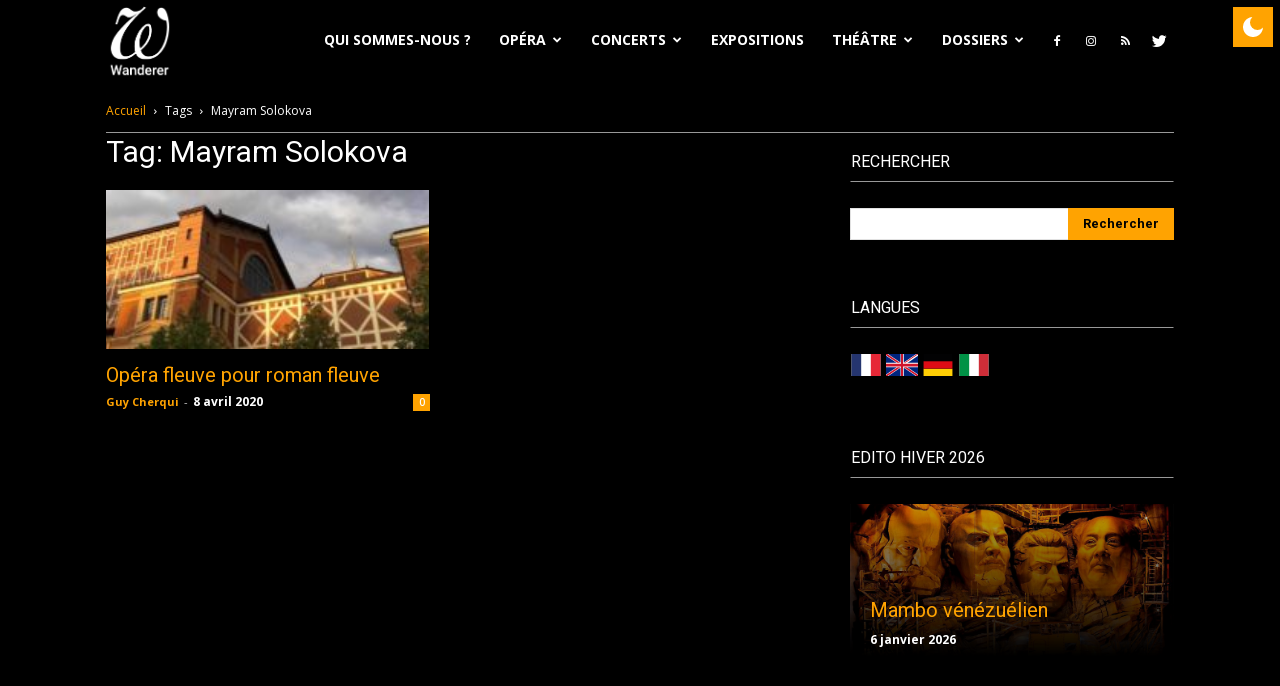

--- FILE ---
content_type: text/html; charset=UTF-8
request_url: https://wanderersite.com/tag/mayram-solokova/
body_size: 20750
content:
<!doctype html >
<!--[if IE 8]>    <html class="ie8" lang="en"> <![endif]-->
<!--[if IE 9]>    <html class="ie9" lang="en"> <![endif]-->
<!--[if gt IE 8]><!--> <html lang="fr-FR" prefix="og: https://ogp.me/ns#"> <!--<![endif]-->
<head>
    <title>Mayram Solokova - Wanderer</title>
    <meta charset="UTF-8"/>
    <meta name="viewport" content="width=device-width, initial-scale=1.0">
    <link rel="pingback" href="https://wanderersite.com/xmlrpc.php"/>
    <script type='text/javascript'>if(true){if(localStorage.getItem('gn-dark-mode')){if(localStorage.getItem('gn-dark-mode')=='on'){document.documentElement.classList.add('gn-dark-mode');}}}else{if(true){document.documentElement.classList.add('gn-dark-mode');}else{if(0&&true&&true){let timeFrom='19:00';let timeTo='19:00';let timeFromHour=Number(timeFrom.split(':')[0]);let timeFromMinute=Number(timeFrom.split(':')[1]);let timeToHour=Number(timeTo.split(':')[0]);let timeToMinute=Number(timeTo.split(':')[1]);let timeFromMinutes=timeFromHour*60+timeFromMinute;let timeToMinutes=timeToHour*60+timeToMinute;let now=new Date();let currentHourMinutes=now.getHours()*60+now.getMinutes();if(timeToMinutes>timeFromMinutes){if(currentHourMinutes>=timeFromMinutes&&currentHourMinutes<=timeToMinutes){document.documentElement.classList.add('gn-dark-mode');}}else{if(currentHourMinutes<=timeToMinutes||currentHourMinutes>=timeFromMinutes){document.documentElement.classList.add('gn-dark-mode');}}}else{if(on){const osColorScheme=window.matchMedia('(prefers-color-scheme: dark)');if(osColorScheme.matches){document.documentElement.classList.add('gn-dark-mode');}}}}}</script><style type="text/css">:root{--gn-button-inactive-bg-color:#ffa301;--gn-button-active-bg-color:#026c75;--gn-button-text-inactive-color:white;--gn-button-text-active-color:white;--gn-bg-color:white;--gn-text-color:black;--gn-input-bg-color:white;--gn-input-text-color:#026c75;--gn-link-color:#026c75}.gn-toggle-button{--gn-button-width:50px}.gn-dark-mode img{filter:brightness(1)}.gn-toggle-button{background-color:var(--gn-button-inactive-bg-color);width:var(--gn-button-width);cursor:pointer;-webkit-user-select:none;-moz-user-select:none;-ms-user-select:none;user-select:none;box-sizing:border-box}.gn-toggle-button.gn-fixed{position:fixed!important;z-index:99999999}.gn-toggle-button.topleft{top:0;left:0}.gn-toggle-button.topcenter{top:0;left:50%;-webkit-transform:translateX(-50%);transform:translateX(-50%)}.gn-toggle-button.topright{top:0;right:0}.gn-toggle-button.bottomleft{bottom:0;left:0}.gn-toggle-button.bottomcenter{bottom:0;left:50%;-webkit-transform:translateX(-50%);transform:translateX(-50%)}.gn-toggle-button.bottomright{bottom:0;right:0}.gn-toggle-button.centerleft{top:50%;-webkit-transform:translateY(-50%);transform:translateY(-50%);left:0}.gn-toggle-button.centerright{top:50%;-webkit-transform:translateY(-50%);transform:translateY(-50%);right:0}.gn-toggle-button.style-1{color:var(--gn-button-text-inactive-color);display:-webkit-box;display:-ms-flexbox;display:flex;padding:calc( var(--gn-button-width) / 30 ) calc( var(--gn-button-width) / 6.9 );-webkit-box-align:center;-ms-flex-align:center;align-items:center;-webkit-box-pack:justify;-ms-flex-pack:justify;justify-content:space-between;border-radius:500px}.gn-toggle-button.style-1>span,.gn-toggle-button.style-1>svg{width:50%}.gn-toggle-button.style-1>span{font-size:calc( var(--gn-button-width) / 7.5 );line-height:1.1}.gn-toggle-button.style-1>svg{padding:8px;width:calc( var(--gn-button-width) / 3 )}.gn-toggle-button.style-1>svg path{fill:var(--gn-button-text-inactive-color)}.gn-toggle-button.style-1>svg #star1{-webkit-animation-delay:300ms;animation-delay:300ms}.gn-toggle-button.style-2{height:calc(var(--gn-button-width)/2);border-radius:100px;position:relative}.gn-toggle-button.style-2 .knob{position:absolute;top:calc(var(--gn-button-width)/14);left:calc(var(--gn-button-width)/14);height:calc(var(--gn-button-width)/2.8);width:calc(var(--gn-button-width)/2.8);border-radius:50%;background-color:#fff;-webkit-transition:all 300ms ease;transition:all 300ms ease}.gn-toggle-button.style-2 span.label{position:absolute;top:calc(50% - var(--gn-button-width) / 30);left:calc(100% + var(--gn-button-width) / 9);white-space:nowrap;font-size:calc( var(--gn-button-width) / 6.4 );margin-top:calc( var(--gn-button-width) / 10 * -1);-webkit-transition:all 300ms ease;transition:all 300ms ease}.gn-toggle-button.style-2 span.label:last-of-type{-webkit-transform:translateY(150%);transform:translateY(150%);opacity:0}.gn-toggle-button.style-3{border-radius:50%;display:-webkit-inline-box;display:-ms-inline-flexbox;display:inline-flex;-webkit-box-align:center;-ms-flex-align:center;align-items:center;-ms-flex-pack:distribute;justify-content:space-around;padding:0 calc( var(--gn-button-width) / 9 );height:var(--gn-button-width)}.gn-toggle-button.style-3 svg{width:calc(var(--gn-button-width)/2.8);margin-left:5px}.gn-toggle-button.style-3 path{fill:var(--gn-button-text-inactive-color)}.gn-toggle-button.style-3 #star1{-webkit-animation-delay:300ms;animation-delay:300ms}.gn-toggle-button.style-4{position:relative;border-radius:150px;height:calc(var(--gn-button-width)/2.3)}.gn-toggle-button.style-4 .stage{display:-webkit-box;display:-ms-flexbox;display:flex;-webkit-box-align:center;-ms-flex-align:center;align-items:center;-ms-flex-pack:distribute;justify-content:space-around;height:100%;width:100%;padding:0 calc(var(--gn-button-width) / 18 );font-size:calc( var(--gn-button-width) / 6.4 );overflow-y:hidden;box-sizing:border-box}.gn-toggle-button.style-4 .stage:first-of-type span{color:var(--gn-button-text-inactive-color)}.gn-toggle-button.style-4 .stage:first-of-type svg path{fill:var(--gn-button-text-inactive-color)}.gn-toggle-button.style-4 .stage:last-of-type{position:absolute;top:0;left:0}.gn-toggle-button.style-4 .stage:last-of-type svg{-webkit-transform:translateY(150%);transform:translateY(150%);opacity:0}.gn-toggle-button.style-4 .stage:last-of-type svg path{fill:var(--gn-button-text-active-color)}.gn-toggle-button.style-4 .stage:last-of-type span{-webkit-transform:translateY(-150%);transform:translateY(-150%);opacity:0;color:var(--gn-button-text-active-color)}.gn-toggle-button.style-4 .stage svg,.gn-toggle-button.style-4 .stage span{-webkit-transition:all 300ms ease;transition:all 300ms ease}.gn-toggle-button.style-4 svg{width:calc(var(--gn-button-width)/4);margin-right:5px}.gn-toggle-button.style-5{width:calc(var(--gn-button-width)*1.2);height:calc(var(--gn-button-width)/2.7);border-radius:100px;position:relative;font-size:calc( var(--gn-button-width) / 7 );font-weight:500}.gn-toggle-button.style-5 .knob{position:absolute;top:0;left:0;height:calc(var(--gn-button-width)/2.7);width:50%;border-radius:100px;background-color:#fff;z-index:99;display:-webkit-box;display:-ms-flexbox;display:flex;-webkit-box-align:center;-ms-flex-align:center;align-items:center;-webkit-box-pack:center;-ms-flex-pack:center;justify-content:center;-webkit-box-shadow:1px 1px 5px rgba(0,0,0,.3);box-shadow:1px 1px 5px rgba(0,0,0,.3);-webkit-transition:all 300ms ease;transition:all 300ms ease}.gn-toggle-button.style-5 .knob span{position:absolute;top:50%;left:50%;-webkit-transform:translate(-50%,-50%);transform:translate(-50%,-50%);color:var(--gn-button-text-inactive-color)}.gn-toggle-button.style-5 .knob span:last-child{display:none}.gn-toggle-button.style-5 [class*="label"]{position:absolute;top:calc(50% - var(--gn-button-width) / 30);white-space:nowrap;margin-top:calc(var(--gn-button-width) / -10)}.gn-toggle-button.style-5 span.label1{left:calc(var(--gn-button-width) / 9)}.gn-toggle-button.style-5 span.label2{right:calc(var(--gn-button-width) / 9)}.gn-toggle-button.style-6{position:relative;width:calc(var(--gn-button-width)*1.4);height:calc(var(--gn-button-width)/2.3);background-color:transparent}.gn-toggle-button.style-6 .text{font-size:calc( var(--gn-button-width) / 6.5 );font-weight:500;position:absolute;left:0;top:0;width:80%;height:100%;overflow:hidden}.gn-toggle-button.style-6 .text div{position:absolute;top:50%;right:calc( var(--gn-button-width) / 9 );-webkit-transform:translateY(-50%);transform:translateY(-50%);height:100%;display:-webkit-box;display:-ms-flexbox;display:flex;-webkit-box-align:center;-ms-flex-align:center;align-items:center;-webkit-transition:all 300ms ease;transition:all 300ms ease}.gn-toggle-button.style-6 .text div:last-child{-webkit-transform:translateY(100%);transform:translateY(100%)}.gn-toggle-button.style-6 .icon{position:absolute;right:0;top:0;width:20%;height:100%}.gn-toggle-button.style-6 .icon svg{position:absolute;right:0;top:50%;width:20%;height:100%;-webkit-transform:translateY(-50%);transform:translateY(-50%);width:calc(var(--gn-button-width)/5)}.gn-toggle-button.style-6 .icon svg #star1{-webkit-animation-delay:300ms;animation-delay:300ms}.gn-toggle-button.style-7{height:calc(var(--gn-button-width)*1.2);width:calc(var(--gn-button-width)/2.7);border-radius:100px;position:relative;font-size:calc( var(--gn-button-width) / 7 );font-weight:500}.gn-toggle-button.style-7 .knob{position:absolute;bottom:0;left:0;width:calc(var(--gn-button-width)/2.7);height:50%;border-radius:100px;background-color:#fff;z-index:99;display:-webkit-box;display:-ms-flexbox;display:flex;-webkit-box-align:center;-ms-flex-align:center;align-items:center;-webkit-box-pack:center;-ms-flex-pack:center;justify-content:center;-webkit-box-shadow:1px 1px 5px rgba(0,0,0,.3);box-shadow:1px 1px 5px rgba(0,0,0,.3);-webkit-transition:all 300ms ease;transition:all 300ms ease}.gn-toggle-button.style-7 .knob span{position:absolute;top:50%;left:50%;-webkit-transform:translate(-50%,-50%) rotate(-90deg);transform:translate(-50%,-50%) rotate(-90deg);color:#555}.gn-toggle-button.style-7 .knob span:last-child{display:none}.gn-toggle-button.style-7 [class*="label"]{position:absolute;left:calc(50% - var(--gn-button-width) / 7.5);white-space:nowrap;-webkit-writing-mode:vertical-lr;-ms-writing-mode:tb-lr;writing-mode:vertical-lr;-webkit-transform:rotate(180deg);transform:rotate(180deg)}.gn-toggle-button.style-7 span.label1{bottom:calc(var(--gn-button-width) / 9)}.gn-toggle-button.style-7 span.label2{top:calc(var(--gn-button-width) / 9)}.gn-toggle-button.style-8{display:-webkit-inline-box;display:-ms-inline-flexbox;display:inline-flex;-webkit-box-align:center;-ms-flex-align:center;align-items:center;-webkit-box-pack:center;-ms-flex-pack:center;justify-content:center;height:var(--gn-button-width);background-color:transparent}.gn-toggle-button.style-8 svg{width:calc(var(--gn-button-width)/2.8);margin-left:calc(var(--gn-button-width) / 18)}.gn-toggle-button.style-8 path{fill:var(--gn-button-text-inactive-color)}.gn-toggle-button.style-8 #star1{-webkit-animation-delay:300ms;animation-delay:300ms}.gn-toggle-button.style-9{display:-webkit-inline-box;display:-ms-inline-flexbox;display:inline-flex;-webkit-box-align:center;-ms-flex-align:center;align-items:center;-webkit-box-pack:center;-ms-flex-pack:center;justify-content:center;height:var(--gn-button-width);background-color:transparent}.gn-toggle-button.style-9 svg{width:calc(var(--gn-button-width)/2.8);margin-left:calc(var(--gn-button-width) / 18)}.gn-toggle-button.style-9 path:nth-child(2){-webkit-transform-origin:center;transform-origin:center}.gn-toggle-button.style-10{display:-webkit-inline-box;display:-ms-inline-flexbox;display:inline-flex;-webkit-box-align:center;-ms-flex-align:center;align-items:center;-webkit-box-pack:center;-ms-flex-pack:center;justify-content:center;height:var(--gn-button-width);background-color:transparent}.gn-toggle-button.style-10 svg{width:calc(var(--gn-button-width)/2.8);margin-left:calc(var(--gn-button-width) / 18)}.gn-toggle-button.style-10 path:nth-child(2){-webkit-transform-origin:center;transform-origin:center}.gn-toggle-button.style-11{height:calc(var(--gn-button-width)/2.3);border-radius:100px;position:relative;overflow:hidden}.gn-toggle-button.style-11 .knob{position:absolute;top:calc(var(--gn-button-width)/14);left:calc(var(--gn-button-width)/14);height:calc(var(--gn-button-width)/3.3);width:calc(var(--gn-button-width)/3.3);border-radius:50%;background-color:#fff;-webkit-transition:all 300ms ease;transition:all 300ms ease}.gn-toggle-button.style-11 .knob:before{content:"";height:calc(var(--gn-button-width)/3.5);width:calc(var(--gn-button-width)/3.5);position:absolute;top:-100%;left:-100%;background-color:var(--gn-button-inactive-bg-color);border-radius:50%;-webkit-transition:all 300ms ease;transition:all 300ms ease}.gn-toggle-button.style-12{height:var(--gn-button-width);border-radius:calc(var(--gn-button-width) / 4.5);padding:calc(var(--gn-button-width) / 6)}.gn-toggle-button.style-12 svg path{fill:var(--gn-button-text-active-color)}.gn-toggle-button.style-13{font-size:calc(var(--gn-button-width) / 6.4);display:-webkit-box;display:-ms-flexbox;display:flex;background-color:transparent}.gn-toggle-button.style-13 div{-webkit-box-flex:1;-ms-flex-positive:1;flex-grow:1;background-color:var(--gn-button-inactive-bg-color)}.gn-toggle-button.style-13 div:first-child{border-top-left-radius:calc(var(--gn-button-width) / 1.8);border-bottom-left-radius:calc(var(--gn-button-width) / 1.8);padding:calc(var(--gn-button-width) / 30) 0 calc(var(--gn-button-width) / 30) calc(var(--gn-button-width) / 9);background-color:var(--gn-button-active-bg-color);color:var(--gn-button-text-active-color)}.gn-toggle-button.style-13 div:last-child{border-top-right-radius:calc(var(--gn-button-width) / 1.8);border-bottom-right-radius:calc(var(--gn-button-width) / 1.8);padding:calc(var(--gn-button-width) / 30) calc(var(--gn-button-width) / 9) calc(var(--gn-button-width) / 30) 0;text-align:right}.gn-toggle-button.style-14{height:calc(var(--gn-button-width)/2.3);border-radius:100px;position:relative;background-color:transparent;border:3px solid var(--gn-button-inactive-bg-color)}.gn-toggle-button.style-14 .knob{position:absolute;top:50%;left:calc(var(--gn-button-width)/26);height:calc(var(--gn-button-width)/3.5);width:calc(var(--gn-button-width)/3.5);border-radius:50%;background-color:var(--gn-button-inactive-bg-color);-webkit-transition:all 300ms ease;transition:all 300ms ease;-webkit-transform:translateY(-50%);transform:translateY(-50%)}.gn-toggle-button.style-15{width:calc(var(--gn-button-width)/2.3);height:var(--gn-button-width);border-radius:100px;position:relative;background-color:transparent;border:3px solid var(--gn-button-inactive-bg-color)}.gn-toggle-button.style-15 .knob{position:absolute;left:50%;top:calc(var(--gn-button-width)/26);height:calc(var(--gn-button-width)/3.5);width:calc(var(--gn-button-width)/3.5);border-radius:50%;background-color:var(--gn-button-inactive-bg-color);-webkit-transition:all 300ms ease;transition:all 300ms ease;-webkit-transform:translateX(-50%);transform:translateX(-50%)}html.gn-dark-mode .gn-toggle-button{background-color:var(--gn-button-active-bg-color)}html.gn-dark-mode .gn-toggle-button.style-1{color:var(--gn-button-text-active-color)}html.gn-dark-mode .gn-toggle-button.style-1 svg path{fill:var(--gn-button-text-active-color)}html.gn-dark-mode .gn-toggle-button.style-1 .moon-star{-webkit-animation-name:gn-blink;animation-name:gn-blink;-webkit-animation-duration:1s;animation-duration:1s;-webkit-animation-fill-mode:both;animation-fill-mode:both;-webkit-animation-iteration-count:infinite;animation-iteration-count:infinite}html.gn-dark-mode .gn-toggle-button.style-2 span.label:first-of-type{-webkit-transform:translateY(-150%);transform:translateY(-150%);opacity:0}html.gn-dark-mode .gn-toggle-button.style-2 span.label:last-of-type{-webkit-transform:translateY(0);transform:translateY(0);opacity:1}html.gn-dark-mode .gn-toggle-button.style-2 .knob{left:calc(100% - var(--gn-button-width)/2.3)}html.gn-dark-mode .gn-toggle-button.style-3 path{fill:var(--gn-button-text-active-color)}html.gn-dark-mode .gn-toggle-button.style-3 .moon-star{-webkit-animation-name:gn-blink;animation-name:gn-blink;-webkit-animation-duration:1s;animation-duration:1s;-webkit-animation-fill-mode:both;animation-fill-mode:both;-webkit-animation-iteration-count:infinite;animation-iteration-count:infinite}html.gn-dark-mode .gn-toggle-button.style-4 .stage:first-of-type svg{-webkit-transform:translateY(-150%);transform:translateY(-150%);opacity:0}html.gn-dark-mode .gn-toggle-button.style-4 .stage:first-of-type span{-webkit-transform:translateY(150%);transform:translateY(150%);opacity:0}html.gn-dark-mode .gn-toggle-button.style-4 .stage:last-of-type svg{-webkit-transform:translateY(0);transform:translateY(0);opacity:1}html.gn-dark-mode .gn-toggle-button.style-4 .stage:last-of-type span{-webkit-transform:translateY(0);transform:translateY(0);opacity:1}html.gn-dark-mode .gn-toggle-button.style-5{background-color:var(--gn-button-inactive-bg-color)}html.gn-dark-mode .gn-toggle-button.style-5 .knob{left:100%;-webkit-transform:translateX(-100%);transform:translateX(-100%)}html.gn-dark-mode .gn-toggle-button.style-5 .knob span:first-child{display:none}html.gn-dark-mode .gn-toggle-button.style-5 .knob span:last-child{display:block}html.gn-dark-mode .gn-toggle-button.style-6{background-color:transparent}html.gn-dark-mode .gn-toggle-button.style-6 .text{color:var(--gn-button-text-active-color)}html.gn-dark-mode .gn-toggle-button.style-6 .text div:first-child{-webkit-transform:translateY(-200%);transform:translateY(-200%)}html.gn-dark-mode .gn-toggle-button.style-6 .text div:last-child{-webkit-transform:translateY(-50%);transform:translateY(-50%)}html.gn-dark-mode .gn-toggle-button.style-6 .icon svg path{fill:var(--gn-button-text-active-color)}html.gn-dark-mode .gn-toggle-button.style-6 .moon-star{-webkit-animation-name:gn-blink;animation-name:gn-blink;-webkit-animation-duration:1s;animation-duration:1s;-webkit-animation-fill-mode:both;animation-fill-mode:both;-webkit-animation-iteration-count:infinite;animation-iteration-count:infinite}html.gn-dark-mode .gn-toggle-button.style-7{background-color:var(--gn-button-inactive-bg-color)}html.gn-dark-mode .gn-toggle-button.style-7 .knob{bottom:100%;-webkit-transform:translateY(100%);transform:translateY(100%)}html.gn-dark-mode .gn-toggle-button.style-7 .knob span:first-child{display:none}html.gn-dark-mode .gn-toggle-button.style-7 .knob span:last-child{display:block}html.gn-dark-mode .gn-toggle-button.style-8{background-color:transparent}html.gn-dark-mode .gn-toggle-button.style-8 .moon-star{-webkit-animation-name:gn-blink;animation-name:gn-blink;-webkit-animation-duration:1s;animation-duration:1s;-webkit-animation-fill-mode:both;animation-fill-mode:both;-webkit-animation-iteration-count:infinite;animation-iteration-count:infinite}html.gn-dark-mode .gn-toggle-button.style-8 path{fill:var(--gn-button-text-active-color)}html.gn-dark-mode .gn-toggle-button.style-9{background-color:transparent}html.gn-dark-mode .gn-toggle-button.style-9 path:nth-child(2){fill:var(--gn-button-text-active-color);-webkit-animation-name:gn-rotate;animation-name:gn-rotate;-webkit-animation-duration:3s;animation-duration:3s;-webkit-animation-iteration-count:infinite;animation-iteration-count:infinite}html.gn-dark-mode .gn-toggle-button.style-10{background-color:transparent}html.gn-dark-mode .gn-toggle-button.style-10 path:nth-child(2){fill:var(--gn-button-text-active-color);-webkit-animation-name:gn-rotate-half;animation-name:gn-rotate-half;-webkit-animation-duration:.5s;animation-duration:.5s;-webkit-animation-timing-function:ease-in-out;animation-timing-function:ease-in-out;-webkit-animation-fill-mode:both;animation-fill-mode:both;-webkit-animation-direction:alternate;animation-direction:alternate;-webkit-animation-iteration-count:infinite;animation-iteration-count:infinite}html.gn-dark-mode .gn-toggle-button.style-11{background-color:var(--gn-button-inactive-bg-color)}html.gn-dark-mode .gn-toggle-button.style-11 .knob{left:calc(100% - var(--gn-button-width)/2.6)}html.gn-dark-mode .gn-toggle-button.style-11 .knob:before{top:-20%;left:-30%}html.gn-dark-mode .gn-toggle-button.style-13{background-color:transparent}html.gn-dark-mode .gn-toggle-button.style-13 div:first-child{background-color:var(--gn-button-inactive-bg-color);color:var(--gn-button-text-inactive-color)}html.gn-dark-mode .gn-toggle-button.style-13 div:last-child{background-color:var(--gn-button-active-bg-color);color:var(--gn-button-text-active-color)}html.gn-dark-mode .gn-toggle-button.style-14{background-color:transparent}html.gn-dark-mode .gn-toggle-button.style-14 .knob{left:calc(100% - var(--gn-button-width)/2.9);background-color:var(--gn-button-active-bg-color)}html.gn-dark-mode .gn-toggle-button.style-15{background-color:transparent}html.gn-dark-mode .gn-toggle-button.style-15 .knob{top:calc(100% - var(--gn-button-width)/2.9);background-color:var(--gn-button-active-bg-color)}html img.gn-dark-image{display:none!important}html.gn-dark-mode{color-scheme:dark;background-color:var(--gn-bg-color)!important;color:var(--gn-text-color)!important}html.gn-dark-mode body,html.gn-dark-mode .gn-include{background-color:var(--gn-bg-color)!important;color:var(--gn-text-color)!important;-webkit-box-shadow:none!important;box-shadow:none!important}html.gn-dark-mode *:not(.gn-ignore):not(.gn-ignore *):not(img):not(mark):not(code):not(pre):not(pre *):not(ins):not(option):not(input):not(select):not(textarea):not(button):not(button *):not(a):not(a[class*=btn] *):not(a[class*=button] *):not(video):not(canvas):not(progress):not(iframe):not(svg):not(path):not(.mejs-iframe-overlay):not(.mejs-iframe-overlay):not(.elementor-element-overlay):not(.elementor-background-overlay):not(.gn-toggle-button):not(.gn-toggle-button *):not(.photo-overlay):not(.photo-overlay *):not(.moxie-shim.moxie-shim-html5):not(.flickity-slider):not(.flickity-slider *):not(.box-overlay):not(.box-overlay *):not(.button):not(.button *):not([data-settings*="background_background"]):not([data-settings*="background_background"] *):not(.mejs-inner *):not(rs-slides):not(rs-slides *):not(.overlay):not(.overlay *):not(.blog-slider):not(.blog-slider *):not(.post-switch-item-content):not(.post-switch-item-content *):not(i.icon):not(.pp_content_container):not(.pp_content_container *):not(.sh-hamburger-menu):not(.sh-hamburger-menu *):not(.sh-header-mobile):not(.sh-header-mobile *):not(.post-overlay-content):not(.post-overlay-content *):not(.masonry-blog-item *):not(.mdp-readabler-trigger-button-box):not(.row-bg-overlay):not(.row-bg-overlay *):not(.column-bg-overlay-wrap):not(.column-bg-overlay-wrap *):not(.no-carousel):not(.no-carousel *):not(.cart-wrap):not(.cart-wrap *):not(ul.controls li.previous-post *):not(ul.controls li.next-post *):not(ul.ui-tabs-nav li *):not(.magcover):not(.magcover *):not(.overlayed):not(.overlayed *):not(.nav-links *):not([class*=fold-shadow]):not(.sf-menu li a *):not(.td-meta-info-container):not(.td-meta-info-container *):not(.fat-maika-overlay):not(.fat-maika-overlay *):not(._df_book):not(._df_book *):not(.masonry_gallery_holder):not(.masonry_gallery_holder *):not(.q_slider):not(.q_slider *):not(.rwp-criterion-bar-base):not(.rwp-criterion-bar-base *):not(.post-review-badge):not(.vlog-featured-info-2):not(.vlog-featured-info-2 *):not(.article_grid *):not(.article_line *):not(.article_line_grid *){background-color:var(--gn-bg-color)!important;color:var(--gn-text-color)!important;box-shadow:none!important}html.gn-dark-mode .ubermenu.ubermenu-main .ubermenu-item-level-0:hover>.ubermenu-target,html.gn-dark-mode .ubermenu-main .ubermenu-item-level-0.ubermenu-active>.ubermenu-target{background:var(--gn-bg-color)!important}html.gn-dark-mode input:not(.gn-ignore):not([type="button"]):not([type="reset"]):not([type="submit"]),html.gn-dark-mode iframe:not(.gn-ignore),html.gn-dark-mode iframe *:not(.gn-ignore),html.gn-dark-mode select:not(.gn-ignore),html.gn-dark-mode textarea:not(.gn-ignore){background-color:var(--gn-input-bg-color)!important;color:var(--gn-input-text-color)!important}html.gn-dark-mode a:not(.gn-ignore):not([href="#gn-none"]):not(.full-slide-link):not(.meks_ess-item)not(.article_grid),html.gn-dark-mode a *:not(.gn-ignore):not(.gn-toggle-button):not(.gn-toggle-button *):not(.activity-time-since *):not(.full-slide-link *),html.gn-dark-mode a:active:not(.gn-ignore),html.gn-dark-mode a:active *:not(.gn-ignore),html.gn-dark-mode a:visited:not(.gn-ignore),html.gn-dark-mode a:visited *:not(.gn-ignore){color:var(--gn-link-color)!important}html.gn-dark-mode img.gn-dark-image:not(.bb-logo-dark):not(.mobile-only-logo){display:inline-block!important}html.gn-dark-mode img.gn-light-image{display:none!important}@-webkit-keyframes gn-blink{from{opacity:0}to{opacity:1}}@keyframes gn-blink{from{opacity:0}to{opacity:1}}@-webkit-keyframes gn-rotate{to{-webkit-transform:rotate(360deg);transform:rotate(360deg)}}@keyframes gn-rotate{to{-webkit-transform:rotate(360deg);transform:rotate(360deg)}}@-webkit-keyframes gn-rotate-half{to{-webkit-transform:rotate(35deg);transform:rotate(35deg)}}@keyframes gn-rotate-half{to{-webkit-transform:rotate(35deg);transform:rotate(35deg)}}</style>

<meta name="robots" content="follow, noindex"/>
<meta property="og:locale" content="fr_FR"/>
<meta property="og:type" content="article"/>
<meta property="og:title" content="Mayram Solokova - Wanderer"/>
<meta property="og:url" content="https://wanderersite.com/tag/mayram-solokova/"/>
<meta property="og:site_name" content="Wanderer"/>
<meta property="og:image" content="https://wanderersite.com/wp-content/uploads/2021/10/Header-wanderer.jpg"/>
<meta property="og:image:secure_url" content="https://wanderersite.com/wp-content/uploads/2021/10/Header-wanderer.jpg"/>
<meta property="og:image:width" content="1280"/>
<meta property="og:image:height" content="444"/>
<meta property="og:image:type" content="image/jpeg"/>
<meta name="twitter:card" content="summary_large_image"/>
<meta name="twitter:title" content="Mayram Solokova - Wanderer"/>
<meta name="twitter:image" content="https://wanderersite.com/wp-content/uploads/2021/10/Header-wanderer.jpg"/>
<meta name="twitter:label1" content="Articles"/>
<meta name="twitter:data1" content="1"/>
<script type="application/ld+json" class="rank-math-schema">{"@context":"https://schema.org","@graph":[{"@type":"Person","@id":"https://wanderersite.com/#person","name":"Wanderer","image":{"@type":"ImageObject","@id":"https://wanderersite.com/#logo","url":"https://wanderersite.com/wp-content/uploads/2022/05/cropped-icone-1.png","contentUrl":"https://wanderersite.com/wp-content/uploads/2022/05/cropped-icone-1.png","caption":"Wanderer","inLanguage":"fr-FR","width":"512","height":"512"}},{"@type":"WebSite","@id":"https://wanderersite.com/#website","url":"https://wanderersite.com","name":"Wanderer","publisher":{"@id":"https://wanderersite.com/#person"},"inLanguage":"fr-FR"},{"@type":"CollectionPage","@id":"https://wanderersite.com/tag/mayram-solokova/#webpage","url":"https://wanderersite.com/tag/mayram-solokova/","name":"Mayram Solokova - Wanderer","isPartOf":{"@id":"https://wanderersite.com/#website"},"inLanguage":"fr-FR"}]}</script>


<link rel='dns-prefetch' href='//fonts.googleapis.com'/>
<link rel='dns-prefetch' href='//s.w.org'/>
<link rel="alternate" type="text/xml" title="Wanderer &raquo; Flux" href="https://wanderersite.com/feed/"/>
<link rel="alternate" type="text/xml" title="Wanderer &raquo; Flux des commentaires" href="https://wanderersite.com/comments/feed/"/>
<link rel="alternate" type="text/xml" title="Wanderer &raquo; Flux de l’étiquette Mayram Solokova" href="https://wanderersite.com/tag/mayram-solokova/feed/"/>
<script type="text/javascript">window._wpemojiSettings={"baseUrl":"https:\/\/s.w.org\/images\/core\/emoji\/14.0.0\/72x72\/","ext":".png","svgUrl":"https:\/\/s.w.org\/images\/core\/emoji\/14.0.0\/svg\/","svgExt":".svg","source":{"concatemoji":"https:\/\/wanderersite.com\/wp-includes\/js\/wp-emoji-release.min.js?ver=6.0.11"}};!function(e,a,t){var n,r,o,i=a.createElement("canvas"),p=i.getContext&&i.getContext("2d");function s(e,t){var a=String.fromCharCode,e=(p.clearRect(0,0,i.width,i.height),p.fillText(a.apply(this,e),0,0),i.toDataURL());return p.clearRect(0,0,i.width,i.height),p.fillText(a.apply(this,t),0,0),e===i.toDataURL()}function c(e){var t=a.createElement("script");t.src=e,t.defer=t.type="text/javascript",a.getElementsByTagName("head")[0].appendChild(t)}for(o=Array("flag","emoji"),t.supports={everything:!0,everythingExceptFlag:!0},r=0;r<o.length;r++)t.supports[o[r]]=function(e){if(!p||!p.fillText)return!1;switch(p.textBaseline="top",p.font="600 32px Arial",e){case"flag":return s([127987,65039,8205,9895,65039],[127987,65039,8203,9895,65039])?!1:!s([55356,56826,55356,56819],[55356,56826,8203,55356,56819])&&!s([55356,57332,56128,56423,56128,56418,56128,56421,56128,56430,56128,56423,56128,56447],[55356,57332,8203,56128,56423,8203,56128,56418,8203,56128,56421,8203,56128,56430,8203,56128,56423,8203,56128,56447]);case"emoji":return!s([129777,127995,8205,129778,127999],[129777,127995,8203,129778,127999])}return!1}(o[r]),t.supports.everything=t.supports.everything&&t.supports[o[r]],"flag"!==o[r]&&(t.supports.everythingExceptFlag=t.supports.everythingExceptFlag&&t.supports[o[r]]);t.supports.everythingExceptFlag=t.supports.everythingExceptFlag&&!t.supports.flag,t.DOMReady=!1,t.readyCallback=function(){t.DOMReady=!0},t.supports.everything||(n=function(){t.readyCallback()},a.addEventListener?(a.addEventListener("DOMContentLoaded",n,!1),e.addEventListener("load",n,!1)):(e.attachEvent("onload",n),a.attachEvent("onreadystatechange",function(){"complete"===a.readyState&&t.readyCallback()})),(e=t.source||{}).concatemoji?c(e.concatemoji):e.wpemoji&&e.twemoji&&(c(e.twemoji),c(e.wpemoji)))}(window,document,window._wpemojiSettings);</script>
<style type="text/css">img.wp-smiley,img.emoji{display:inline!important;border:none!important;box-shadow:none!important;height:1em!important;width:1em!important;margin:0 .07em!important;vertical-align:-.1em!important;background:none!important;padding:0!important}</style>
	<link rel='stylesheet' id='wp-block-library-css' href='https://wanderersite.com/wp-includes/css/dist/block-library/style.min.css?ver=6.0.11' type='text/css' media='all'/>
<style id='global-styles-inline-css' type='text/css'>body{--wp--preset--color--black:#000;--wp--preset--color--cyan-bluish-gray:#abb8c3;--wp--preset--color--white:#fff;--wp--preset--color--pale-pink:#f78da7;--wp--preset--color--vivid-red:#cf2e2e;--wp--preset--color--luminous-vivid-orange:#ff6900;--wp--preset--color--luminous-vivid-amber:#fcb900;--wp--preset--color--light-green-cyan:#7bdcb5;--wp--preset--color--vivid-green-cyan:#00d084;--wp--preset--color--pale-cyan-blue:#8ed1fc;--wp--preset--color--vivid-cyan-blue:#0693e3;--wp--preset--color--vivid-purple:#9b51e0;--wp--preset--gradient--vivid-cyan-blue-to-vivid-purple:linear-gradient(135deg,rgba(6,147,227,1) 0%,#9b51e0 100%);--wp--preset--gradient--light-green-cyan-to-vivid-green-cyan:linear-gradient(135deg,#7adcb4 0%,#00d082 100%);--wp--preset--gradient--luminous-vivid-amber-to-luminous-vivid-orange:linear-gradient(135deg,rgba(252,185,0,1) 0%,rgba(255,105,0,1) 100%);--wp--preset--gradient--luminous-vivid-orange-to-vivid-red:linear-gradient(135deg,rgba(255,105,0,1) 0%,#cf2e2e 100%);--wp--preset--gradient--very-light-gray-to-cyan-bluish-gray:linear-gradient(135deg,#eee 0%,#a9b8c3 100%);--wp--preset--gradient--cool-to-warm-spectrum:linear-gradient(135deg,#4aeadc 0%,#9778d1 20%,#cf2aba 40%,#ee2c82 60%,#fb6962 80%,#fef84c 100%);--wp--preset--gradient--blush-light-purple:linear-gradient(135deg,#ffceec 0%,#9896f0 100%);--wp--preset--gradient--blush-bordeaux:linear-gradient(135deg,#fecda5 0%,#fe2d2d 50%,#6b003e 100%);--wp--preset--gradient--luminous-dusk:linear-gradient(135deg,#ffcb70 0%,#c751c0 50%,#4158d0 100%);--wp--preset--gradient--pale-ocean:linear-gradient(135deg,#fff5cb 0%,#b6e3d4 50%,#33a7b5 100%);--wp--preset--gradient--electric-grass:linear-gradient(135deg,#caf880 0%,#71ce7e 100%);--wp--preset--gradient--midnight:linear-gradient(135deg,#020381 0%,#2874fc 100%);--wp--preset--duotone--dark-grayscale:url(#wp-duotone-dark-grayscale);--wp--preset--duotone--grayscale:url(#wp-duotone-grayscale);--wp--preset--duotone--purple-yellow:url(#wp-duotone-purple-yellow);--wp--preset--duotone--blue-red:url(#wp-duotone-blue-red);--wp--preset--duotone--midnight:url(#wp-duotone-midnight);--wp--preset--duotone--magenta-yellow:url(#wp-duotone-magenta-yellow);--wp--preset--duotone--purple-green:url(#wp-duotone-purple-green);--wp--preset--duotone--blue-orange:url(#wp-duotone-blue-orange);--wp--preset--font-size--small:11px;--wp--preset--font-size--medium:20px;--wp--preset--font-size--large:32px;--wp--preset--font-size--x-large:42px;--wp--preset--font-size--regular:15px;--wp--preset--font-size--larger:50px}.has-black-color{color:var(--wp--preset--color--black)!important}.has-cyan-bluish-gray-color{color:var(--wp--preset--color--cyan-bluish-gray)!important}.has-white-color{color:var(--wp--preset--color--white)!important}.has-pale-pink-color{color:var(--wp--preset--color--pale-pink)!important}.has-vivid-red-color{color:var(--wp--preset--color--vivid-red)!important}.has-luminous-vivid-orange-color{color:var(--wp--preset--color--luminous-vivid-orange)!important}.has-luminous-vivid-amber-color{color:var(--wp--preset--color--luminous-vivid-amber)!important}.has-light-green-cyan-color{color:var(--wp--preset--color--light-green-cyan)!important}.has-vivid-green-cyan-color{color:var(--wp--preset--color--vivid-green-cyan)!important}.has-pale-cyan-blue-color{color:var(--wp--preset--color--pale-cyan-blue)!important}.has-vivid-cyan-blue-color{color:var(--wp--preset--color--vivid-cyan-blue)!important}.has-vivid-purple-color{color:var(--wp--preset--color--vivid-purple)!important}.has-black-background-color{background-color:var(--wp--preset--color--black)!important}.has-cyan-bluish-gray-background-color{background-color:var(--wp--preset--color--cyan-bluish-gray)!important}.has-white-background-color{background-color:var(--wp--preset--color--white)!important}.has-pale-pink-background-color{background-color:var(--wp--preset--color--pale-pink)!important}.has-vivid-red-background-color{background-color:var(--wp--preset--color--vivid-red)!important}.has-luminous-vivid-orange-background-color{background-color:var(--wp--preset--color--luminous-vivid-orange)!important}.has-luminous-vivid-amber-background-color{background-color:var(--wp--preset--color--luminous-vivid-amber)!important}.has-light-green-cyan-background-color{background-color:var(--wp--preset--color--light-green-cyan)!important}.has-vivid-green-cyan-background-color{background-color:var(--wp--preset--color--vivid-green-cyan)!important}.has-pale-cyan-blue-background-color{background-color:var(--wp--preset--color--pale-cyan-blue)!important}.has-vivid-cyan-blue-background-color{background-color:var(--wp--preset--color--vivid-cyan-blue)!important}.has-vivid-purple-background-color{background-color:var(--wp--preset--color--vivid-purple)!important}.has-black-border-color{border-color:var(--wp--preset--color--black)!important}.has-cyan-bluish-gray-border-color{border-color:var(--wp--preset--color--cyan-bluish-gray)!important}.has-white-border-color{border-color:var(--wp--preset--color--white)!important}.has-pale-pink-border-color{border-color:var(--wp--preset--color--pale-pink)!important}.has-vivid-red-border-color{border-color:var(--wp--preset--color--vivid-red)!important}.has-luminous-vivid-orange-border-color{border-color:var(--wp--preset--color--luminous-vivid-orange)!important}.has-luminous-vivid-amber-border-color{border-color:var(--wp--preset--color--luminous-vivid-amber)!important}.has-light-green-cyan-border-color{border-color:var(--wp--preset--color--light-green-cyan)!important}.has-vivid-green-cyan-border-color{border-color:var(--wp--preset--color--vivid-green-cyan)!important}.has-pale-cyan-blue-border-color{border-color:var(--wp--preset--color--pale-cyan-blue)!important}.has-vivid-cyan-blue-border-color{border-color:var(--wp--preset--color--vivid-cyan-blue)!important}.has-vivid-purple-border-color{border-color:var(--wp--preset--color--vivid-purple)!important}.has-vivid-cyan-blue-to-vivid-purple-gradient-background{background:var(--wp--preset--gradient--vivid-cyan-blue-to-vivid-purple)!important}.has-light-green-cyan-to-vivid-green-cyan-gradient-background{background:var(--wp--preset--gradient--light-green-cyan-to-vivid-green-cyan)!important}.has-luminous-vivid-amber-to-luminous-vivid-orange-gradient-background{background:var(--wp--preset--gradient--luminous-vivid-amber-to-luminous-vivid-orange)!important}.has-luminous-vivid-orange-to-vivid-red-gradient-background{background:var(--wp--preset--gradient--luminous-vivid-orange-to-vivid-red)!important}.has-very-light-gray-to-cyan-bluish-gray-gradient-background{background:var(--wp--preset--gradient--very-light-gray-to-cyan-bluish-gray)!important}.has-cool-to-warm-spectrum-gradient-background{background:var(--wp--preset--gradient--cool-to-warm-spectrum)!important}.has-blush-light-purple-gradient-background{background:var(--wp--preset--gradient--blush-light-purple)!important}.has-blush-bordeaux-gradient-background{background:var(--wp--preset--gradient--blush-bordeaux)!important}.has-luminous-dusk-gradient-background{background:var(--wp--preset--gradient--luminous-dusk)!important}.has-pale-ocean-gradient-background{background:var(--wp--preset--gradient--pale-ocean)!important}.has-electric-grass-gradient-background{background:var(--wp--preset--gradient--electric-grass)!important}.has-midnight-gradient-background{background:var(--wp--preset--gradient--midnight)!important}.has-small-font-size{font-size:var(--wp--preset--font-size--small)!important}.has-medium-font-size{font-size:var(--wp--preset--font-size--medium)!important}.has-large-font-size{font-size:var(--wp--preset--font-size--large)!important}.has-x-large-font-size{font-size:var(--wp--preset--font-size--x-large)!important}</style>
<link rel='stylesheet' id='pb_animate-css' href='https://wanderersite.com/wp-content/plugins/ays-popup-box/public/css/animate.css?ver=3.7.8' type='text/css' media='all'/>
<link rel='stylesheet' id='td-plugin-multi-purpose-css' href='https://wanderersite.com/wp-content/plugins/td-composer/td-multi-purpose/style.css?ver=5496ac087ca179a9788dadb779dbc160' type='text/css' media='all'/>
<link rel='stylesheet' id='td-plugin-framework-css' href='https://wanderersite.com/wp-content/plugins/td-api-plugin/css/style.css?ver=6.0.11' type='text/css' media='all'/>
<link rel='stylesheet' id='google-fonts-style-css' href='https://fonts.googleapis.com/css?family=Open+Sans%3A400%2C600%2C700%2C500%7CRoboto%3A400%2C500%2C700&#038;display=swap&#038;ver=11.2' type='text/css' media='all'/>
<style id='wp-typography-custom-inline-css' type='text/css'>sup{vertical-align:60%;font-size:75%;line-height:100%}sub{vertical-align:-10%;font-size:75%;line-height:100%}.amp{font-family:Baskerville,"Goudy Old Style","Palatino","Book Antiqua","Warnock Pro",serif;font-weight:normal;font-style:italic;font-size:1.1em;line-height:1em}.caps{font-size:90%}.dquo{margin-left:-.40em}.quo{margin-left:-.2em}.pull-double{margin-left:-.38em}.push-double{margin-right:.38em}.pull-single{margin-left:-.15em}.push-single{margin-right:.15em}</style>
<link rel='stylesheet' id='td-theme-css' href='https://wanderersite.com/wp-content/themes/Newspaper/style.css?ver=11.2' type='text/css' media='all'/>
<style id='td-theme-inline-css' type='text/css'>@media (max-width:767px){.td-header-desktop-wrap{display:none}}@media (min-width:767px){.td-header-mobile-wrap{display:none}}</style>
<link rel='stylesheet' id='td-legacy-framework-front-style-css' href='https://wanderersite.com/wp-content/plugins/td-composer/legacy/Newspaper/assets/css/td_legacy_main.css?ver=5496ac087ca179a9788dadb779dbc160' type='text/css' media='all'/>
<link rel='stylesheet' id='dark-mode-css' href='https://wanderersite.com/wp-content/themes/Newspaper/dark-mode.css?ver=6.0.11' type='text/css' media='all'/>
<link rel='stylesheet' id='td-standard-pack-framework-front-style-css' href='https://wanderersite.com/wp-content/plugins/td-standard-pack/Newspaper/assets/css/td_standard_pack_main.css?ver=9214a050dc0a6c6eeaa5c1aa35f9cfe3' type='text/css' media='all'/>
<script type='text/javascript' src='https://wanderersite.com/wp-includes/js/jquery/jquery.min.js?ver=3.6.0' id='jquery-core-js'></script>
<script type='text/javascript' src='https://wanderersite.com/wp-includes/js/jquery/jquery-migrate.min.js?ver=3.3.2' id='jquery-migrate-js'></script>
<script type='text/javascript' id='ays-pb-js-extra'>//<![CDATA[
var pbLocalizeObj={"seconds":"seconds","thisWillClose":"This will close in","icons":{"close_icon":"<svg class=\"ays_pb_material_close_icon\" xmlns=\"https:\/\/www.w3.org\/2000\/svg\" height=\"36px\" viewBox=\"0 0 24 24\" width=\"36px\" fill=\"#000000\" alt=\"Pop-up Close\"><path d=\"M0 0h24v24H0z\" fill=\"none\"\/><path d=\"M19 6.41L17.59 5 12 10.59 6.41 5 5 6.41 10.59 12 5 17.59 6.41 19 12 13.41 17.59 19 19 17.59 13.41 12z\"\/><\/svg>","close_circle_icon":"<svg class=\"ays_pb_material_close_circle_icon\" xmlns=\"https:\/\/www.w3.org\/2000\/svg\" height=\"24\" viewBox=\"0 0 24 24\" width=\"36\" alt=\"Pop-up Close\"><path d=\"M0 0h24v24H0z\" fill=\"none\"\/><path d=\"M12 2C6.47 2 2 6.47 2 12s4.47 10 10 10 10-4.47 10-10S17.53 2 12 2zm5 13.59L15.59 17 12 13.41 8.41 17 7 15.59 10.59 12 7 8.41 8.41 7 12 10.59 15.59 7 17 8.41 13.41 12 17 15.59z\"\/><\/svg>","volume_up_icon":"<svg class=\"ays_pb_fa_volume\" xmlns=\"https:\/\/www.w3.org\/2000\/svg\" height=\"24\" viewBox=\"0 0 24 24\" width=\"36\"><path d=\"M0 0h24v24H0z\" fill=\"none\"\/><path d=\"M3 9v6h4l5 5V4L7 9H3zm13.5 3c0-1.77-1.02-3.29-2.5-4.03v8.05c1.48-.73 2.5-2.25 2.5-4.02zM14 3.23v2.06c2.89.86 5 3.54 5 6.71s-2.11 5.85-5 6.71v2.06c4.01-.91 7-4.49 7-8.77s-2.99-7.86-7-8.77z\"\/><\/svg>","volume_mute_icon":"<svg xmlns=\"https:\/\/www.w3.org\/2000\/svg\" height=\"24\" viewBox=\"0 0 24 24\" width=\"24\"><path d=\"M0 0h24v24H0z\" fill=\"none\"\/><path d=\"M7 9v6h4l5 5V4l-5 5H7z\"\/><\/svg>"}};
//]]></script>
<script type='text/javascript' src='https://wanderersite.com/wp-content/plugins/ays-popup-box/public/js/ays-pb-public.js?ver=3.7.8' id='ays-pb-js'></script>
<script type='text/javascript' id='go-night-pro-js-extra'>//<![CDATA[
var advancedOptions={"enable_os_based":"on","time_based_from":"19:00","time_based_to":"19:00","default_dark_mode":"on","remember_dark_mode":"on","dark_mode_script":"","light_mode_script":""};var imagesOptions={"dim_images":"on","brightness_level":"100","replace_image":"https:\/\/wanderersite.com\/wp-content\/uploads\/2022\/07\/logo-wanderer-jo-black.png,https:\/\/wanderersite.com\/wp-content\/uploads\/2021\/10\/WandererLogo-1.png"};var buttonOptions={"button_style":"12","button_size":"50","button_margin":"5","button_inactive_background":"#ffa301","button_active_background":"#026c75","button_inactive_color":"white","button_active_color":"white","custom_text_light":"","custom_text_dark":"","custom_button_selector":""};
//]]></script>
<script type='text/javascript' src='https://wanderersite.com/wp-content/plugins/go-night-pro/public/js/go-night-pro.js?ver=1.1.2' id='go-night-pro-js'></script>
<script type='text/javascript' id='wp-statistics-tracker-js-extra'>//<![CDATA[
var WP_Statistics_Tracker_Object={"hitRequestUrl":"https:\/\/wanderersite.com\/wp-json\/wp-statistics\/v2\/hit?wp_statistics_hit_rest=yes&track_all=1&current_page_type=post_tag&current_page_id=20366&search_query&page_uri=L3RhZy9tYXlyYW0tc29sb2tvdmEv","keepOnlineRequestUrl":"https:\/\/wanderersite.com\/wp-json\/wp-statistics\/v2\/online?wp_statistics_hit_rest=yes&track_all=1&current_page_type=post_tag&current_page_id=20366&search_query&page_uri=L3RhZy9tYXlyYW0tc29sb2tvdmEv","option":{"dntEnabled":false,"cacheCompatibility":"1"}};
//]]></script>
<script type='text/javascript' src='https://wanderersite.com/wp-content/plugins/wp-statistics/assets/js/tracker.js?ver=6.0.11' id='wp-statistics-tracker-js'></script>
<link rel="https://api.w.org/" href="https://wanderersite.com/wp-json/"/><link rel="alternate" type="application/json" href="https://wanderersite.com/wp-json/wp/v2/tags/20366"/><link rel="EditURI" type="application/rsd+xml" title="RSD" href="https://wanderersite.com/xmlrpc.php?rsd"/>
<link rel="wlwmanifest" type="application/wlwmanifest+xml" href="https://wanderersite.com/wp-includes/wlwmanifest.xml"/> 
<meta name="generator" content="WordPress 6.0.11"/>

<!--[if lt IE 9]><script src="https://cdnjs.cloudflare.com/ajax/libs/html5shiv/3.7.3/html5shiv.js"></script><![endif]-->
        <script>window.tdb_globals={"wpRestNonce":"08bbf5a2a3","wpRestUrl":"https:\/\/wanderersite.com\/wp-json\/","permalinkStructure":"\/%category%\/%postname%\/","isAjax":false,"isAdminBarShowing":false,"autoloadScrollPercent":50};</script>
    			<script>window.tdwGlobal={"adminUrl":"https:\/\/wanderersite.com\/wp-admin\/","wpRestNonce":"08bbf5a2a3","wpRestUrl":"https:\/\/wanderersite.com\/wp-json\/","permalinkStructure":"\/%category%\/%postname%\/"};</script>
			    <script>window.tdaGlobal={"adminUrl":"https:\/\/wanderersite.com\/wp-admin\/","wpRestNonce":"08bbf5a2a3","wpRestUrl":"https:\/\/wanderersite.com\/wp-json\/","permalinkStructure":"\/%category%\/%postname%\/"};</script>
    


<script>var tdBlocksArray=[];function tdBlock(){this.id='';this.block_type=1;this.atts='';this.td_column_number='';this.td_current_page=1;this.post_count=0;this.found_posts=0;this.max_num_pages=0;this.td_filter_value='';this.is_ajax_running=false;this.td_user_action='';this.header_color='';this.ajax_pagination_infinite_stop='';}(function(){var htmlTag=document.getElementsByTagName("html")[0];if(navigator.userAgent.indexOf("MSIE 10.0")>-1){htmlTag.className+=' ie10';}if(!!navigator.userAgent.match(/Trident.*rv\:11\./)){htmlTag.className+=' ie11';}if(navigator.userAgent.indexOf("Edge")>-1){htmlTag.className+=' ieEdge';}if(/(iPad|iPhone|iPod)/g.test(navigator.userAgent)){htmlTag.className+=' td-md-is-ios';}var user_agent=navigator.userAgent.toLowerCase();if(user_agent.indexOf("android")>-1){htmlTag.className+=' td-md-is-android';}if(-1!==navigator.userAgent.indexOf('Mac OS X')){htmlTag.className+=' td-md-is-os-x';}if(/chrom(e|ium)/.test(navigator.userAgent.toLowerCase())){htmlTag.className+=' td-md-is-chrome';}if(-1!==navigator.userAgent.indexOf('Firefox')){htmlTag.className+=' td-md-is-firefox';}if(-1!==navigator.userAgent.indexOf('Safari')&&-1===navigator.userAgent.indexOf('Chrome')){htmlTag.className+=' td-md-is-safari';}if(-1!==navigator.userAgent.indexOf('IEMobile')){htmlTag.className+=' td-md-is-iemobile';}})();var tdLocalCache={};(function(){"use strict";tdLocalCache={data:{},remove:function(resource_id){delete tdLocalCache.data[resource_id];},exist:function(resource_id){return tdLocalCache.data.hasOwnProperty(resource_id)&&tdLocalCache.data[resource_id]!==null;},get:function(resource_id){return tdLocalCache.data[resource_id];},set:function(resource_id,cachedData){tdLocalCache.remove(resource_id);tdLocalCache.data[resource_id]=cachedData;}};})();var td_viewport_interval_list=[{"limitBottom":767,"sidebarWidth":228},{"limitBottom":1018,"sidebarWidth":300},{"limitBottom":1140,"sidebarWidth":324}];var td_animation_stack_effect="type1";var tds_animation_stack=true;var td_animation_stack_specific_selectors=".entry-thumb, img[class*=\"wp-image-\"], a.td-sml-link-to-image > img, .td-lazy-img";var td_animation_stack_general_selectors=".td-animation-stack .entry-thumb, .post .entry-thumb, .post img[class*=\"wp-image-\"], .post a.td-sml-link-to-image > img, .td-animation-stack .td-lazy-img";var tdc_is_installed="yes";var td_ajax_url="https:\/\/wanderersite.com\/wp-admin\/admin-ajax.php?td_theme_name=Newspaper&v=11.2";var td_get_template_directory_uri="https:\/\/wanderersite.com\/wp-content\/plugins\/td-composer\/legacy\/common";var tds_snap_menu="";var tds_logo_on_sticky="show";var tds_header_style="6";var td_please_wait="S'il vous pla\u00eet patienter ...";var td_email_user_pass_incorrect="Utilisateur ou mot de passe incorrect!";var td_email_user_incorrect="E-mail ou nom d'utilisateur incorrect !";var td_email_incorrect="Email incorrect !";var tds_more_articles_on_post_enable="";var tds_more_articles_on_post_time_to_wait="";var tds_more_articles_on_post_pages_distance_from_top=0;var tds_theme_color_site_wide="#ffa301";var tds_smart_sidebar="";var tdThemeName="Newspaper";var td_magnific_popup_translation_tPrev="Pr\u00e9c\u00e9dente (fl\u00e8che gauche)";var td_magnific_popup_translation_tNext="Suivante (fl\u00e8che droite)";var td_magnific_popup_translation_tCounter="%curr% sur %total%";var td_magnific_popup_translation_ajax_tError="Le contenu de %url% pas pu \u00eatre charg\u00e9.";var td_magnific_popup_translation_image_tError="L'image #%curr% pas pu \u00eatre charg\u00e9e.";var tdBlockNonce="dae07eec74";var tdDateNamesI18n={"month_names":["janvier","f\u00e9vrier","mars","avril","mai","juin","juillet","ao\u00fbt","septembre","octobre","novembre","d\u00e9cembre"],"month_names_short":["Jan","F\u00e9v","Mar","Avr","Mai","Juin","Juil","Ao\u00fbt","Sep","Oct","Nov","D\u00e9c"],"day_names":["dimanche","lundi","mardi","mercredi","jeudi","vendredi","samedi"],"day_names_short":["dim","lun","mar","mer","jeu","ven","sam"]};var td_ad_background_click_link="";var td_ad_background_click_target="";</script>




<style>
    
.td-module-exclusive .td-module-title a:before {
        content: 'EXCLUSIF';
    }

    
    .td-header-wrap .black-menu .sf-menu > .current-menu-item > a,
    .td-header-wrap .black-menu .sf-menu > .current-menu-ancestor > a,
    .td-header-wrap .black-menu .sf-menu > .current-category-ancestor > a,
    .td-header-wrap .black-menu .sf-menu > li > a:hover,
    .td-header-wrap .black-menu .sf-menu > .sfHover > a,
    .sf-menu > .current-menu-item > a:after,
    .sf-menu > .current-menu-ancestor > a:after,
    .sf-menu > .current-category-ancestor > a:after,
    .sf-menu > li:hover > a:after,
    .sf-menu > .sfHover > a:after,
    .header-search-wrap .td-drop-down-search:after,
    .header-search-wrap .td-drop-down-search .btn:hover,
    input[type=submit]:hover,
    .td-read-more a,
    .td-post-category:hover,
    .td_top_authors .td-active .td-author-post-count,
    .td_top_authors .td-active .td-author-comments-count,
    .td_top_authors .td_mod_wrap:hover .td-author-post-count,
    .td_top_authors .td_mod_wrap:hover .td-author-comments-count,
    .td-404-sub-sub-title a:hover,
    .td-search-form-widget .wpb_button:hover,
    .td-rating-bar-wrap div,
    .dropcap,
    .td_wrapper_video_playlist .td_video_controls_playlist_wrapper,
    .wpb_default,
    .wpb_default:hover,
    .td-left-smart-list:hover,
    .td-right-smart-list:hover,
    #bbpress-forums button:hover,
    .bbp_widget_login .button:hover,
    .td-footer-wrapper .td-post-category,
    .td-footer-wrapper .widget_product_search input[type="submit"]:hover,
    .single-product .product .summary .cart .button:hover,
    .td-next-prev-wrap a:hover,
    .td-load-more-wrap a:hover,
    .td-post-small-box a:hover,
    .page-nav .current,
    .page-nav:first-child > div,
    #bbpress-forums .bbp-pagination .current,
    #bbpress-forums #bbp-single-user-details #bbp-user-navigation li.current a,
    .td-theme-slider:hover .slide-meta-cat a,
    a.vc_btn-black:hover,
    .td-trending-now-wrapper:hover .td-trending-now-title,
    .td-scroll-up,
    .td-smart-list-button:hover,
    .td-weather-information:before,
    .td-weather-week:before,
    .td_block_exchange .td-exchange-header:before,
    .td-pulldown-syle-2 .td-subcat-dropdown ul:after,
    .td_block_template_9 .td-block-title:after,
    .td_block_template_15 .td-block-title:before,
    div.wpforms-container .wpforms-form div.wpforms-submit-container button[type=submit],
    .td-close-video-fixed {
        background-color: #ffa301;
    }

    .td_block_template_4 .td-related-title .td-cur-simple-item:before {
        border-color: #ffa301 transparent transparent transparent !important;
    }
    
    
    .td_block_template_4 .td-related-title .td-cur-simple-item,
    .td_block_template_3 .td-related-title .td-cur-simple-item,
    .td_block_template_9 .td-related-title:after {
        background-color: #ffa301;
    }

    a,
    cite a:hover,
    .td-page-content blockquote p,
    .td-post-content blockquote p,
    .mce-content-body blockquote p,
    .comment-content blockquote p,
    .wpb_text_column blockquote p,
    .td_block_text_with_title blockquote p,
    .td_module_wrap:hover .entry-title a,
    .td-subcat-filter .td-subcat-list a:hover,
    .td-subcat-filter .td-subcat-dropdown a:hover,
    .td_quote_on_blocks,
    .dropcap2,
    .dropcap3,
    .td_top_authors .td-active .td-authors-name a,
    .td_top_authors .td_mod_wrap:hover .td-authors-name a,
    .td-post-next-prev-content a:hover,
    .author-box-wrap .td-author-social a:hover,
    .td-author-name a:hover,
    .td-author-url a:hover,
    .comment-reply-link:hover,
    .logged-in-as a:hover,
    #cancel-comment-reply-link:hover,
    .td-search-query,
    .widget a:hover,
    .td_wp_recentcomments a:hover,
    .archive .widget_archive .current,
    .archive .widget_archive .current a,
    .widget_calendar tfoot a:hover,
    #bbpress-forums li.bbp-header .bbp-reply-content span a:hover,
    #bbpress-forums .bbp-forum-freshness a:hover,
    #bbpress-forums .bbp-topic-freshness a:hover,
    #bbpress-forums .bbp-forums-list li a:hover,
    #bbpress-forums .bbp-forum-title:hover,
    #bbpress-forums .bbp-topic-permalink:hover,
    #bbpress-forums .bbp-topic-started-by a:hover,
    #bbpress-forums .bbp-topic-started-in a:hover,
    #bbpress-forums .bbp-body .super-sticky li.bbp-topic-title .bbp-topic-permalink,
    #bbpress-forums .bbp-body .sticky li.bbp-topic-title .bbp-topic-permalink,
    .widget_display_replies .bbp-author-name,
    .widget_display_topics .bbp-author-name,
    .td-subfooter-menu li a:hover,
    a.vc_btn-black:hover,
    .td-smart-list-dropdown-wrap .td-smart-list-button:hover,
    .td-instagram-user a,
    .td-block-title-wrap .td-wrapper-pulldown-filter .td-pulldown-filter-display-option:hover,
    .td-block-title-wrap .td-wrapper-pulldown-filter .td-pulldown-filter-display-option:hover i,
    .td-block-title-wrap .td-wrapper-pulldown-filter .td-pulldown-filter-link:hover,
    .td-block-title-wrap .td-wrapper-pulldown-filter .td-pulldown-filter-item .td-cur-simple-item,
    .td-pulldown-syle-2 .td-subcat-dropdown:hover .td-subcat-more span,
    .td-pulldown-syle-2 .td-subcat-dropdown:hover .td-subcat-more i,
    .td-pulldown-syle-3 .td-subcat-dropdown:hover .td-subcat-more span,
    .td-pulldown-syle-3 .td-subcat-dropdown:hover .td-subcat-more i,
    .td_block_template_2 .td-related-title .td-cur-simple-item,
    .td_block_template_5 .td-related-title .td-cur-simple-item,
    .td_block_template_6 .td-related-title .td-cur-simple-item,
    .td_block_template_7 .td-related-title .td-cur-simple-item,
    .td_block_template_8 .td-related-title .td-cur-simple-item,
    .td_block_template_9 .td-related-title .td-cur-simple-item,
    .td_block_template_10 .td-related-title .td-cur-simple-item,
    .td_block_template_11 .td-related-title .td-cur-simple-item,
    .td_block_template_12 .td-related-title .td-cur-simple-item,
    .td_block_template_13 .td-related-title .td-cur-simple-item,
    .td_block_template_14 .td-related-title .td-cur-simple-item,
    .td_block_template_15 .td-related-title .td-cur-simple-item,
    .td_block_template_16 .td-related-title .td-cur-simple-item,
    .td_block_template_17 .td-related-title .td-cur-simple-item,
    .td-theme-wrap .sf-menu ul .td-menu-item > a:hover,
    .td-theme-wrap .sf-menu ul .sfHover > a,
    .td-theme-wrap .sf-menu ul .current-menu-ancestor > a,
    .td-theme-wrap .sf-menu ul .current-category-ancestor > a,
    .td-theme-wrap .sf-menu ul .current-menu-item > a,
    .td_outlined_btn,
    .td_block_categories_tags .td-ct-item:hover {
        color: #ffa301;
    }

    a.vc_btn-black.vc_btn_square_outlined:hover,
    a.vc_btn-black.vc_btn_outlined:hover {
        color: #ffa301 !important;
    }

    .td-next-prev-wrap a:hover,
    .td-load-more-wrap a:hover,
    .td-post-small-box a:hover,
    .page-nav .current,
    .page-nav:first-child > div,
    #bbpress-forums .bbp-pagination .current,
    .post .td_quote_box,
    .page .td_quote_box,
    a.vc_btn-black:hover,
    .td_block_template_5 .td-block-title > *,
    .td_outlined_btn {
        border-color: #ffa301;
    }

    .td_wrapper_video_playlist .td_video_currently_playing:after {
        border-color: #ffa301 !important;
    }

    .header-search-wrap .td-drop-down-search:before {
        border-color: transparent transparent #ffa301 transparent;
    }

    .block-title > span,
    .block-title > a,
    .block-title > label,
    .widgettitle,
    .widgettitle:after,
    body .td-trending-now-title,
    .td-trending-now-wrapper:hover .td-trending-now-title,
    .wpb_tabs li.ui-tabs-active a,
    .wpb_tabs li:hover a,
    .vc_tta-container .vc_tta-color-grey.vc_tta-tabs-position-top.vc_tta-style-classic .vc_tta-tabs-container .vc_tta-tab.vc_active > a,
    .vc_tta-container .vc_tta-color-grey.vc_tta-tabs-position-top.vc_tta-style-classic .vc_tta-tabs-container .vc_tta-tab:hover > a,
    .td_block_template_1 .td-related-title .td-cur-simple-item,
    .td-subcat-filter .td-subcat-dropdown:hover .td-subcat-more, 
    .td_3D_btn,
    .td_shadow_btn,
    .td_default_btn,
    .td_round_btn, 
    .td_outlined_btn:hover {
    	background-color: #ffa301;
    }
    .block-title,
    .td_block_template_1 .td-related-title,
    .wpb_tabs .wpb_tabs_nav,
    .vc_tta-container .vc_tta-color-grey.vc_tta-tabs-position-top.vc_tta-style-classic .vc_tta-tabs-container {
        border-color: #ffa301;
    }
    .td_block_wrap .td-subcat-item a.td-cur-simple-item {
	    color: #ffa301;
	}


    
    .td-grid-style-4 .entry-title
    {
        background-color: rgba(255, 163, 1, 0.7);
    }


    
    .td-container-wrap,
    .post,
    .tagdiv-type .td_quote_box {
        background-color: transparent;
    }
    

    
    .td-page-header h1,
    .td-page-title {
    	color: #ffffff;
    }

    
    .td-page-content p,
    .td-page-content .td_block_text_with_title {
    	color: #ffffff;
    }

    
    .td-page-content h1,
    .td-page-content h2,
    .td-page-content h3,
    .td-page-content h4,
    .td-page-content h5,
    .td-page-content h6 {
    	color: #ffffff;
    }

    .td-page-content .widgettitle {
        color: #fff;
    }

    
    .td_module_wrap .td-image-wrap:before {
        content: '';
        position: absolute;
        top: 0;
        left: 0;
        width: 100%;
        height: 100%;
        background-image: url(https://wanderersite.com/wp-content/uploads/2021/10/Header-wanderer-300x104.jpg);
        background-repeat: no-repeat;
        background-size: cover;
        background-position: center;
        z-index: -1;
    }



    
    .white-popup-block,
    .mfp-content .td-login-panel-title,
    .mfp-content .td-login-inputs,
    .mfp-content .td-login-input,
    .mfp-content .td-login-info-text,
    .mfp-content #register-link,
    .mfp-content #login-form .mfp-close:before,
    .mfp-content .td-back-button i {
        color: #dd9933;
    }
    .mfp-content .td-login-inputs:after {
        background-color: #dd9933;
    }
    .mfp-content #register-link:before {
        border-color: #dd9933;
    }.td-header-style-12 .td-header-menu-wrap-full,
    .td-header-style-12 .td-affix,
    .td-grid-style-1.td-hover-1 .td-big-grid-post:hover .td-post-category,
    .td-grid-style-5.td-hover-1 .td-big-grid-post:hover .td-post-category,
    .td_category_template_3 .td-current-sub-category,
    .td_category_template_8 .td-category-header .td-category a.td-current-sub-category,
    .td_category_template_4 .td-category-siblings .td-category a:hover,
     .td_block_big_grid_9.td-grid-style-1 .td-post-category,
    .td_block_big_grid_9.td-grid-style-5 .td-post-category,
    .td-grid-style-6.td-hover-1 .td-module-thumb:after,
     .tdm-menu-active-style5 .td-header-menu-wrap .sf-menu > .current-menu-item > a,
    .tdm-menu-active-style5 .td-header-menu-wrap .sf-menu > .current-menu-ancestor > a,
    .tdm-menu-active-style5 .td-header-menu-wrap .sf-menu > .current-category-ancestor > a,
    .tdm-menu-active-style5 .td-header-menu-wrap .sf-menu > li > a:hover,
    .tdm-menu-active-style5 .td-header-menu-wrap .sf-menu > .sfHover > a {
        background-color: #ffa301;
    }
    
    .td_mega_menu_sub_cats .cur-sub-cat,
    .td-mega-span h3 a:hover,
    .td_mod_mega_menu:hover .entry-title a,
    .header-search-wrap .result-msg a:hover,
    .td-header-top-menu .td-drop-down-search .td_module_wrap:hover .entry-title a,
    .td-header-top-menu .td-icon-search:hover,
    .td-header-wrap .result-msg a:hover,
    .top-header-menu li a:hover,
    .top-header-menu .current-menu-item > a,
    .top-header-menu .current-menu-ancestor > a,
    .top-header-menu .current-category-ancestor > a,
    .td-social-icon-wrap > a:hover,
    .td-header-sp-top-widget .td-social-icon-wrap a:hover,
    .td_mod_related_posts:hover h3 > a,
    .td-post-template-11 .td-related-title .td-related-left:hover,
    .td-post-template-11 .td-related-title .td-related-right:hover,
    .td-post-template-11 .td-related-title .td-cur-simple-item,
    .td-post-template-11 .td_block_related_posts .td-next-prev-wrap a:hover,
    .td-category-header .td-pulldown-category-filter-link:hover,
    .td-category-siblings .td-subcat-dropdown a:hover,
    .td-category-siblings .td-subcat-dropdown a.td-current-sub-category,
    .footer-text-wrap .footer-email-wrap a,
    .footer-social-wrap a:hover,
    .td_module_17 .td-read-more a:hover,
    .td_module_18 .td-read-more a:hover,
    .td_module_19 .td-post-author-name a:hover,
    .td-pulldown-syle-2 .td-subcat-dropdown:hover .td-subcat-more span,
    .td-pulldown-syle-2 .td-subcat-dropdown:hover .td-subcat-more i,
    .td-pulldown-syle-3 .td-subcat-dropdown:hover .td-subcat-more span,
    .td-pulldown-syle-3 .td-subcat-dropdown:hover .td-subcat-more i,
    .tdm-menu-active-style3 .tdm-header.td-header-wrap .sf-menu > .current-category-ancestor > a,
    .tdm-menu-active-style3 .tdm-header.td-header-wrap .sf-menu > .current-menu-ancestor > a,
    .tdm-menu-active-style3 .tdm-header.td-header-wrap .sf-menu > .current-menu-item > a,
    .tdm-menu-active-style3 .tdm-header.td-header-wrap .sf-menu > .sfHover > a,
    .tdm-menu-active-style3 .tdm-header.td-header-wrap .sf-menu > li > a:hover {
        color: #ffa301;
    }
    
    .td-mega-menu-page .wpb_content_element ul li a:hover,
    .td-theme-wrap .td-aj-search-results .td_module_wrap:hover .entry-title a,
    .td-theme-wrap .header-search-wrap .result-msg a:hover {
        color: #ffa301 !important;
    }
    
    .td_category_template_8 .td-category-header .td-category a.td-current-sub-category,
    .td_category_template_4 .td-category-siblings .td-category a:hover,
    .tdm-menu-active-style4 .tdm-header .sf-menu > .current-menu-item > a,
    .tdm-menu-active-style4 .tdm-header .sf-menu > .current-menu-ancestor > a,
    .tdm-menu-active-style4 .tdm-header .sf-menu > .current-category-ancestor > a,
    .tdm-menu-active-style4 .tdm-header .sf-menu > li > a:hover,
    .tdm-menu-active-style4 .tdm-header .sf-menu > .sfHover > a {
        border-color: #ffa301;
    }
    
    


    
    .top-header-menu .current-menu-item > a,
    .top-header-menu .current-menu-ancestor > a,
    .top-header-menu .current-category-ancestor > a,
    .top-header-menu li a:hover,
    .td-header-sp-top-widget .td-icon-search:hover {
        color: #ffa301;
    }

    
    .sf-menu > .current-menu-item > a:after,
    .sf-menu > .current-menu-ancestor > a:after,
    .sf-menu > .current-category-ancestor > a:after,
    .sf-menu > li:hover > a:after,
    .sf-menu > .sfHover > a:after,
    .td_block_mega_menu .td-next-prev-wrap a:hover,
    .td-mega-span .td-post-category:hover,
     .td-header-wrap .black-menu .sf-menu > li > a:hover,
    .td-header-wrap .black-menu .sf-menu > .current-menu-ancestor > a,
    .td-header-wrap .black-menu .sf-menu > .sfHover > a,
    .td-header-wrap .black-menu .sf-menu > .current-menu-item > a,
    .td-header-wrap .black-menu .sf-menu > .current-menu-ancestor > a,
    .td-header-wrap .black-menu .sf-menu > .current-category-ancestor > a,
    .tdm-menu-active-style5 .tdm-header .td-header-menu-wrap .sf-menu > .current-menu-item > a,
    .tdm-menu-active-style5 .tdm-header .td-header-menu-wrap .sf-menu > .current-menu-ancestor > a,
    .tdm-menu-active-style5 .tdm-header .td-header-menu-wrap .sf-menu > .current-category-ancestor > a,
    .tdm-menu-active-style5 .tdm-header .td-header-menu-wrap .sf-menu > li > a:hover,
    .tdm-menu-active-style5 .tdm-header .td-header-menu-wrap .sf-menu > .sfHover > a {
        background-color: #dd9933;
    }
    .td_block_mega_menu .td-next-prev-wrap a:hover,
    .tdm-menu-active-style4 .tdm-header .sf-menu > .current-menu-item > a,
    .tdm-menu-active-style4 .tdm-header .sf-menu > .current-menu-ancestor > a,
    .tdm-menu-active-style4 .tdm-header .sf-menu > .current-category-ancestor > a,
    .tdm-menu-active-style4 .tdm-header .sf-menu > li > a:hover,
    .tdm-menu-active-style4 .tdm-header .sf-menu > .sfHover > a {
        border-color: #dd9933;
    }
    .header-search-wrap .td-drop-down-search:before {
        border-color: transparent transparent #dd9933 transparent;
    }
    .td_mega_menu_sub_cats .cur-sub-cat,
    .td_mod_mega_menu:hover .entry-title a,
    .td-theme-wrap .sf-menu ul .td-menu-item > a:hover,
    .td-theme-wrap .sf-menu ul .sfHover > a,
    .td-theme-wrap .sf-menu ul .current-menu-ancestor > a,
    .td-theme-wrap .sf-menu ul .current-category-ancestor > a,
    .td-theme-wrap .sf-menu ul .current-menu-item > a,
    .tdm-menu-active-style3 .tdm-header.td-header-wrap .sf-menu > .current-menu-item > a,
    .tdm-menu-active-style3 .tdm-header.td-header-wrap .sf-menu > .current-menu-ancestor > a,
    .tdm-menu-active-style3 .tdm-header.td-header-wrap .sf-menu > .current-category-ancestor > a,
    .tdm-menu-active-style3 .tdm-header.td-header-wrap .sf-menu > li > a:hover,
    .tdm-menu-active-style3 .tdm-header.td-header-wrap .sf-menu > .sfHover > a {
        color: #dd9933;
    }
    

    
    .td-header-bg:before {
        background-size: auto 100%;
    }

    
    .td-header-bg:before {
        background-position: center top;
    }

    
    .post .td-post-header .entry-title {
        color: #ffffff;
    }
    .td_module_15 .entry-title a {
        color: #ffffff;
    }

    
    .td-module-meta-info .td-post-author-name a {
    	color: #ffffff;
    }

    
    .td-post-content,
    .td-post-content p {
    	color: #ffffff;
    }

    
    .td-post-content h1,
    .td-post-content h2,
    .td-post-content h3,
    .td-post-content h4,
    .td-post-content h5,
    .td-post-content h6 {
    	color: #ffffff;
    }

body {
	background-color:#000000;
}
.td-module-exclusive .td-module-title a:before {
        content: 'EXCLUSIF';
    }

    
    .td-header-wrap .black-menu .sf-menu > .current-menu-item > a,
    .td-header-wrap .black-menu .sf-menu > .current-menu-ancestor > a,
    .td-header-wrap .black-menu .sf-menu > .current-category-ancestor > a,
    .td-header-wrap .black-menu .sf-menu > li > a:hover,
    .td-header-wrap .black-menu .sf-menu > .sfHover > a,
    .sf-menu > .current-menu-item > a:after,
    .sf-menu > .current-menu-ancestor > a:after,
    .sf-menu > .current-category-ancestor > a:after,
    .sf-menu > li:hover > a:after,
    .sf-menu > .sfHover > a:after,
    .header-search-wrap .td-drop-down-search:after,
    .header-search-wrap .td-drop-down-search .btn:hover,
    input[type=submit]:hover,
    .td-read-more a,
    .td-post-category:hover,
    .td_top_authors .td-active .td-author-post-count,
    .td_top_authors .td-active .td-author-comments-count,
    .td_top_authors .td_mod_wrap:hover .td-author-post-count,
    .td_top_authors .td_mod_wrap:hover .td-author-comments-count,
    .td-404-sub-sub-title a:hover,
    .td-search-form-widget .wpb_button:hover,
    .td-rating-bar-wrap div,
    .dropcap,
    .td_wrapper_video_playlist .td_video_controls_playlist_wrapper,
    .wpb_default,
    .wpb_default:hover,
    .td-left-smart-list:hover,
    .td-right-smart-list:hover,
    #bbpress-forums button:hover,
    .bbp_widget_login .button:hover,
    .td-footer-wrapper .td-post-category,
    .td-footer-wrapper .widget_product_search input[type="submit"]:hover,
    .single-product .product .summary .cart .button:hover,
    .td-next-prev-wrap a:hover,
    .td-load-more-wrap a:hover,
    .td-post-small-box a:hover,
    .page-nav .current,
    .page-nav:first-child > div,
    #bbpress-forums .bbp-pagination .current,
    #bbpress-forums #bbp-single-user-details #bbp-user-navigation li.current a,
    .td-theme-slider:hover .slide-meta-cat a,
    a.vc_btn-black:hover,
    .td-trending-now-wrapper:hover .td-trending-now-title,
    .td-scroll-up,
    .td-smart-list-button:hover,
    .td-weather-information:before,
    .td-weather-week:before,
    .td_block_exchange .td-exchange-header:before,
    .td-pulldown-syle-2 .td-subcat-dropdown ul:after,
    .td_block_template_9 .td-block-title:after,
    .td_block_template_15 .td-block-title:before,
    div.wpforms-container .wpforms-form div.wpforms-submit-container button[type=submit],
    .td-close-video-fixed {
        background-color: #ffa301;
    }

    .td_block_template_4 .td-related-title .td-cur-simple-item:before {
        border-color: #ffa301 transparent transparent transparent !important;
    }
    
    
    .td_block_template_4 .td-related-title .td-cur-simple-item,
    .td_block_template_3 .td-related-title .td-cur-simple-item,
    .td_block_template_9 .td-related-title:after {
        background-color: #ffa301;
    }

    a,
    cite a:hover,
    .td-page-content blockquote p,
    .td-post-content blockquote p,
    .mce-content-body blockquote p,
    .comment-content blockquote p,
    .wpb_text_column blockquote p,
    .td_block_text_with_title blockquote p,
    .td_module_wrap:hover .entry-title a,
    .td-subcat-filter .td-subcat-list a:hover,
    .td-subcat-filter .td-subcat-dropdown a:hover,
    .td_quote_on_blocks,
    .dropcap2,
    .dropcap3,
    .td_top_authors .td-active .td-authors-name a,
    .td_top_authors .td_mod_wrap:hover .td-authors-name a,
    .td-post-next-prev-content a:hover,
    .author-box-wrap .td-author-social a:hover,
    .td-author-name a:hover,
    .td-author-url a:hover,
    .comment-reply-link:hover,
    .logged-in-as a:hover,
    #cancel-comment-reply-link:hover,
    .td-search-query,
    .widget a:hover,
    .td_wp_recentcomments a:hover,
    .archive .widget_archive .current,
    .archive .widget_archive .current a,
    .widget_calendar tfoot a:hover,
    #bbpress-forums li.bbp-header .bbp-reply-content span a:hover,
    #bbpress-forums .bbp-forum-freshness a:hover,
    #bbpress-forums .bbp-topic-freshness a:hover,
    #bbpress-forums .bbp-forums-list li a:hover,
    #bbpress-forums .bbp-forum-title:hover,
    #bbpress-forums .bbp-topic-permalink:hover,
    #bbpress-forums .bbp-topic-started-by a:hover,
    #bbpress-forums .bbp-topic-started-in a:hover,
    #bbpress-forums .bbp-body .super-sticky li.bbp-topic-title .bbp-topic-permalink,
    #bbpress-forums .bbp-body .sticky li.bbp-topic-title .bbp-topic-permalink,
    .widget_display_replies .bbp-author-name,
    .widget_display_topics .bbp-author-name,
    .td-subfooter-menu li a:hover,
    a.vc_btn-black:hover,
    .td-smart-list-dropdown-wrap .td-smart-list-button:hover,
    .td-instagram-user a,
    .td-block-title-wrap .td-wrapper-pulldown-filter .td-pulldown-filter-display-option:hover,
    .td-block-title-wrap .td-wrapper-pulldown-filter .td-pulldown-filter-display-option:hover i,
    .td-block-title-wrap .td-wrapper-pulldown-filter .td-pulldown-filter-link:hover,
    .td-block-title-wrap .td-wrapper-pulldown-filter .td-pulldown-filter-item .td-cur-simple-item,
    .td-pulldown-syle-2 .td-subcat-dropdown:hover .td-subcat-more span,
    .td-pulldown-syle-2 .td-subcat-dropdown:hover .td-subcat-more i,
    .td-pulldown-syle-3 .td-subcat-dropdown:hover .td-subcat-more span,
    .td-pulldown-syle-3 .td-subcat-dropdown:hover .td-subcat-more i,
    .td_block_template_2 .td-related-title .td-cur-simple-item,
    .td_block_template_5 .td-related-title .td-cur-simple-item,
    .td_block_template_6 .td-related-title .td-cur-simple-item,
    .td_block_template_7 .td-related-title .td-cur-simple-item,
    .td_block_template_8 .td-related-title .td-cur-simple-item,
    .td_block_template_9 .td-related-title .td-cur-simple-item,
    .td_block_template_10 .td-related-title .td-cur-simple-item,
    .td_block_template_11 .td-related-title .td-cur-simple-item,
    .td_block_template_12 .td-related-title .td-cur-simple-item,
    .td_block_template_13 .td-related-title .td-cur-simple-item,
    .td_block_template_14 .td-related-title .td-cur-simple-item,
    .td_block_template_15 .td-related-title .td-cur-simple-item,
    .td_block_template_16 .td-related-title .td-cur-simple-item,
    .td_block_template_17 .td-related-title .td-cur-simple-item,
    .td-theme-wrap .sf-menu ul .td-menu-item > a:hover,
    .td-theme-wrap .sf-menu ul .sfHover > a,
    .td-theme-wrap .sf-menu ul .current-menu-ancestor > a,
    .td-theme-wrap .sf-menu ul .current-category-ancestor > a,
    .td-theme-wrap .sf-menu ul .current-menu-item > a,
    .td_outlined_btn,
    .td_block_categories_tags .td-ct-item:hover {
        color: #ffa301;
    }

    a.vc_btn-black.vc_btn_square_outlined:hover,
    a.vc_btn-black.vc_btn_outlined:hover {
        color: #ffa301 !important;
    }

    .td-next-prev-wrap a:hover,
    .td-load-more-wrap a:hover,
    .td-post-small-box a:hover,
    .page-nav .current,
    .page-nav:first-child > div,
    #bbpress-forums .bbp-pagination .current,
    .post .td_quote_box,
    .page .td_quote_box,
    a.vc_btn-black:hover,
    .td_block_template_5 .td-block-title > *,
    .td_outlined_btn {
        border-color: #ffa301;
    }

    .td_wrapper_video_playlist .td_video_currently_playing:after {
        border-color: #ffa301 !important;
    }

    .header-search-wrap .td-drop-down-search:before {
        border-color: transparent transparent #ffa301 transparent;
    }

    .block-title > span,
    .block-title > a,
    .block-title > label,
    .widgettitle,
    .widgettitle:after,
    body .td-trending-now-title,
    .td-trending-now-wrapper:hover .td-trending-now-title,
    .wpb_tabs li.ui-tabs-active a,
    .wpb_tabs li:hover a,
    .vc_tta-container .vc_tta-color-grey.vc_tta-tabs-position-top.vc_tta-style-classic .vc_tta-tabs-container .vc_tta-tab.vc_active > a,
    .vc_tta-container .vc_tta-color-grey.vc_tta-tabs-position-top.vc_tta-style-classic .vc_tta-tabs-container .vc_tta-tab:hover > a,
    .td_block_template_1 .td-related-title .td-cur-simple-item,
    .td-subcat-filter .td-subcat-dropdown:hover .td-subcat-more, 
    .td_3D_btn,
    .td_shadow_btn,
    .td_default_btn,
    .td_round_btn, 
    .td_outlined_btn:hover {
    	background-color: #ffa301;
    }
    .block-title,
    .td_block_template_1 .td-related-title,
    .wpb_tabs .wpb_tabs_nav,
    .vc_tta-container .vc_tta-color-grey.vc_tta-tabs-position-top.vc_tta-style-classic .vc_tta-tabs-container {
        border-color: #ffa301;
    }
    .td_block_wrap .td-subcat-item a.td-cur-simple-item {
	    color: #ffa301;
	}


    
    .td-grid-style-4 .entry-title
    {
        background-color: rgba(255, 163, 1, 0.7);
    }


    
    .td-container-wrap,
    .post,
    .tagdiv-type .td_quote_box {
        background-color: transparent;
    }
    

    
    .td-page-header h1,
    .td-page-title {
    	color: #ffffff;
    }

    
    .td-page-content p,
    .td-page-content .td_block_text_with_title {
    	color: #ffffff;
    }

    
    .td-page-content h1,
    .td-page-content h2,
    .td-page-content h3,
    .td-page-content h4,
    .td-page-content h5,
    .td-page-content h6 {
    	color: #ffffff;
    }

    .td-page-content .widgettitle {
        color: #fff;
    }

    
    .td_module_wrap .td-image-wrap:before {
        content: '';
        position: absolute;
        top: 0;
        left: 0;
        width: 100%;
        height: 100%;
        background-image: url(https://wanderersite.com/wp-content/uploads/2021/10/Header-wanderer-300x104.jpg);
        background-repeat: no-repeat;
        background-size: cover;
        background-position: center;
        z-index: -1;
    }



    
    .white-popup-block,
    .mfp-content .td-login-panel-title,
    .mfp-content .td-login-inputs,
    .mfp-content .td-login-input,
    .mfp-content .td-login-info-text,
    .mfp-content #register-link,
    .mfp-content #login-form .mfp-close:before,
    .mfp-content .td-back-button i {
        color: #dd9933;
    }
    .mfp-content .td-login-inputs:after {
        background-color: #dd9933;
    }
    .mfp-content #register-link:before {
        border-color: #dd9933;
    }.td-header-style-12 .td-header-menu-wrap-full,
    .td-header-style-12 .td-affix,
    .td-grid-style-1.td-hover-1 .td-big-grid-post:hover .td-post-category,
    .td-grid-style-5.td-hover-1 .td-big-grid-post:hover .td-post-category,
    .td_category_template_3 .td-current-sub-category,
    .td_category_template_8 .td-category-header .td-category a.td-current-sub-category,
    .td_category_template_4 .td-category-siblings .td-category a:hover,
     .td_block_big_grid_9.td-grid-style-1 .td-post-category,
    .td_block_big_grid_9.td-grid-style-5 .td-post-category,
    .td-grid-style-6.td-hover-1 .td-module-thumb:after,
     .tdm-menu-active-style5 .td-header-menu-wrap .sf-menu > .current-menu-item > a,
    .tdm-menu-active-style5 .td-header-menu-wrap .sf-menu > .current-menu-ancestor > a,
    .tdm-menu-active-style5 .td-header-menu-wrap .sf-menu > .current-category-ancestor > a,
    .tdm-menu-active-style5 .td-header-menu-wrap .sf-menu > li > a:hover,
    .tdm-menu-active-style5 .td-header-menu-wrap .sf-menu > .sfHover > a {
        background-color: #ffa301;
    }
    
    .td_mega_menu_sub_cats .cur-sub-cat,
    .td-mega-span h3 a:hover,
    .td_mod_mega_menu:hover .entry-title a,
    .header-search-wrap .result-msg a:hover,
    .td-header-top-menu .td-drop-down-search .td_module_wrap:hover .entry-title a,
    .td-header-top-menu .td-icon-search:hover,
    .td-header-wrap .result-msg a:hover,
    .top-header-menu li a:hover,
    .top-header-menu .current-menu-item > a,
    .top-header-menu .current-menu-ancestor > a,
    .top-header-menu .current-category-ancestor > a,
    .td-social-icon-wrap > a:hover,
    .td-header-sp-top-widget .td-social-icon-wrap a:hover,
    .td_mod_related_posts:hover h3 > a,
    .td-post-template-11 .td-related-title .td-related-left:hover,
    .td-post-template-11 .td-related-title .td-related-right:hover,
    .td-post-template-11 .td-related-title .td-cur-simple-item,
    .td-post-template-11 .td_block_related_posts .td-next-prev-wrap a:hover,
    .td-category-header .td-pulldown-category-filter-link:hover,
    .td-category-siblings .td-subcat-dropdown a:hover,
    .td-category-siblings .td-subcat-dropdown a.td-current-sub-category,
    .footer-text-wrap .footer-email-wrap a,
    .footer-social-wrap a:hover,
    .td_module_17 .td-read-more a:hover,
    .td_module_18 .td-read-more a:hover,
    .td_module_19 .td-post-author-name a:hover,
    .td-pulldown-syle-2 .td-subcat-dropdown:hover .td-subcat-more span,
    .td-pulldown-syle-2 .td-subcat-dropdown:hover .td-subcat-more i,
    .td-pulldown-syle-3 .td-subcat-dropdown:hover .td-subcat-more span,
    .td-pulldown-syle-3 .td-subcat-dropdown:hover .td-subcat-more i,
    .tdm-menu-active-style3 .tdm-header.td-header-wrap .sf-menu > .current-category-ancestor > a,
    .tdm-menu-active-style3 .tdm-header.td-header-wrap .sf-menu > .current-menu-ancestor > a,
    .tdm-menu-active-style3 .tdm-header.td-header-wrap .sf-menu > .current-menu-item > a,
    .tdm-menu-active-style3 .tdm-header.td-header-wrap .sf-menu > .sfHover > a,
    .tdm-menu-active-style3 .tdm-header.td-header-wrap .sf-menu > li > a:hover {
        color: #ffa301;
    }
    
    .td-mega-menu-page .wpb_content_element ul li a:hover,
    .td-theme-wrap .td-aj-search-results .td_module_wrap:hover .entry-title a,
    .td-theme-wrap .header-search-wrap .result-msg a:hover {
        color: #ffa301 !important;
    }
    
    .td_category_template_8 .td-category-header .td-category a.td-current-sub-category,
    .td_category_template_4 .td-category-siblings .td-category a:hover,
    .tdm-menu-active-style4 .tdm-header .sf-menu > .current-menu-item > a,
    .tdm-menu-active-style4 .tdm-header .sf-menu > .current-menu-ancestor > a,
    .tdm-menu-active-style4 .tdm-header .sf-menu > .current-category-ancestor > a,
    .tdm-menu-active-style4 .tdm-header .sf-menu > li > a:hover,
    .tdm-menu-active-style4 .tdm-header .sf-menu > .sfHover > a {
        border-color: #ffa301;
    }
    
    


    
    .top-header-menu .current-menu-item > a,
    .top-header-menu .current-menu-ancestor > a,
    .top-header-menu .current-category-ancestor > a,
    .top-header-menu li a:hover,
    .td-header-sp-top-widget .td-icon-search:hover {
        color: #ffa301;
    }

    
    .sf-menu > .current-menu-item > a:after,
    .sf-menu > .current-menu-ancestor > a:after,
    .sf-menu > .current-category-ancestor > a:after,
    .sf-menu > li:hover > a:after,
    .sf-menu > .sfHover > a:after,
    .td_block_mega_menu .td-next-prev-wrap a:hover,
    .td-mega-span .td-post-category:hover,
     .td-header-wrap .black-menu .sf-menu > li > a:hover,
    .td-header-wrap .black-menu .sf-menu > .current-menu-ancestor > a,
    .td-header-wrap .black-menu .sf-menu > .sfHover > a,
    .td-header-wrap .black-menu .sf-menu > .current-menu-item > a,
    .td-header-wrap .black-menu .sf-menu > .current-menu-ancestor > a,
    .td-header-wrap .black-menu .sf-menu > .current-category-ancestor > a,
    .tdm-menu-active-style5 .tdm-header .td-header-menu-wrap .sf-menu > .current-menu-item > a,
    .tdm-menu-active-style5 .tdm-header .td-header-menu-wrap .sf-menu > .current-menu-ancestor > a,
    .tdm-menu-active-style5 .tdm-header .td-header-menu-wrap .sf-menu > .current-category-ancestor > a,
    .tdm-menu-active-style5 .tdm-header .td-header-menu-wrap .sf-menu > li > a:hover,
    .tdm-menu-active-style5 .tdm-header .td-header-menu-wrap .sf-menu > .sfHover > a {
        background-color: #dd9933;
    }
    .td_block_mega_menu .td-next-prev-wrap a:hover,
    .tdm-menu-active-style4 .tdm-header .sf-menu > .current-menu-item > a,
    .tdm-menu-active-style4 .tdm-header .sf-menu > .current-menu-ancestor > a,
    .tdm-menu-active-style4 .tdm-header .sf-menu > .current-category-ancestor > a,
    .tdm-menu-active-style4 .tdm-header .sf-menu > li > a:hover,
    .tdm-menu-active-style4 .tdm-header .sf-menu > .sfHover > a {
        border-color: #dd9933;
    }
    .header-search-wrap .td-drop-down-search:before {
        border-color: transparent transparent #dd9933 transparent;
    }
    .td_mega_menu_sub_cats .cur-sub-cat,
    .td_mod_mega_menu:hover .entry-title a,
    .td-theme-wrap .sf-menu ul .td-menu-item > a:hover,
    .td-theme-wrap .sf-menu ul .sfHover > a,
    .td-theme-wrap .sf-menu ul .current-menu-ancestor > a,
    .td-theme-wrap .sf-menu ul .current-category-ancestor > a,
    .td-theme-wrap .sf-menu ul .current-menu-item > a,
    .tdm-menu-active-style3 .tdm-header.td-header-wrap .sf-menu > .current-menu-item > a,
    .tdm-menu-active-style3 .tdm-header.td-header-wrap .sf-menu > .current-menu-ancestor > a,
    .tdm-menu-active-style3 .tdm-header.td-header-wrap .sf-menu > .current-category-ancestor > a,
    .tdm-menu-active-style3 .tdm-header.td-header-wrap .sf-menu > li > a:hover,
    .tdm-menu-active-style3 .tdm-header.td-header-wrap .sf-menu > .sfHover > a {
        color: #dd9933;
    }
    

    
    .td-header-bg:before {
        background-size: auto 100%;
    }

    
    .td-header-bg:before {
        background-position: center top;
    }

    
    .post .td-post-header .entry-title {
        color: #ffffff;
    }
    .td_module_15 .entry-title a {
        color: #ffffff;
    }

    
    .td-module-meta-info .td-post-author-name a {
    	color: #ffffff;
    }

    
    .td-post-content,
    .td-post-content p {
    	color: #ffffff;
    }

    
    .td-post-content h1,
    .td-post-content h2,
    .td-post-content h3,
    .td-post-content h4,
    .td-post-content h5,
    .td-post-content h6 {
    	color: #ffffff;
    }
</style>




<script type="application/ld+json">
    {
        "@context": "http://schema.org",
        "@type": "BreadcrumbList",
        "itemListElement": [
            {
                "@type": "ListItem",
                "position": 1,
                "item": {
                    "@type": "WebSite",
                    "@id": "https://wanderersite.com/",
                    "name": "Accueil"
                }
            },
            {
                "@type": "ListItem",
                "position": 2,
                    "item": {
                    "@type": "WebPage",
                    "@id": "https://wanderersite.com/tag/mayram-solokova/",
                    "name": "Mayram Solokova"
                }
            }    
        ]
    }
</script>
<link rel="icon" href="https://wanderersite.com/wp-content/uploads/2022/05/cropped-icone-32x32.png" sizes="32x32"/>
<link rel="icon" href="https://wanderersite.com/wp-content/uploads/2022/05/cropped-icone-192x192.png" sizes="192x192"/>
<link rel="apple-touch-icon" href="https://wanderersite.com/wp-content/uploads/2022/05/cropped-icone-180x180.png"/>
<meta name="msapplication-TileImage" content="https://wanderersite.com/wp-content/uploads/2022/05/cropped-icone-270x270.png"/>



<style>.tdm_block_column_content:hover .tdm-col-content-title-url .tdm-title,.tds-button2 .tdm-btn-text,.tds-button2 i,.tds-button5:hover .tdm-btn-text,.tds-button5:hover i,.tds-button6 .tdm-btn-text,.tds-button6 i,.tdm_block_list .tdm-list-item i,.tdm_block_pricing .tdm-pricing-feature i,body .tdm-social-item i{color:#ffa301}.tds-button1,.tds-button6:after,.tds-title2 .tdm-title-line:after,.tds-title3 .tdm-title-line:after,.tdm_block_pricing.tdm-pricing-featured:before,.tdm_block_pricing.tds_pricing2_block.tdm-pricing-featured .tdm-pricing-header,.tds-progress-bar1 .tdm-progress-bar:after,.tds-progress-bar2 .tdm-progress-bar:after,.tds-social3 .tdm-social-item{background-color:#ffa301}.tds-button2:before,.tds-button6:before,.tds-progress-bar3 .tdm-progress-bar:after{border-color:#ffa301}.tdm-btn-style1{background-color:#ffa301}.tdm-btn-style2:before{border-color:#ffa301}.tdm-btn-style2{color:#ffa301}.tdm-btn-style3{-webkit-box-shadow:0 2px 16px #ffa301;-moz-box-shadow:0 2px 16px #ffa301;box-shadow:0 2px 16px #ffa301}.tdm-btn-style3:hover{-webkit-box-shadow:0 4px 26px #ffa301;-moz-box-shadow:0 4px 26px #ffa301;box-shadow:0 4px 26px #ffa301}</style>

	<style id=""></style></head>

<body data-rsssl=1 class="archive tag tag-mayram-solokova tag-20366 td-standard-pack global-block-template-14 td-black-pro  tdc-footer-template td-animation-stack-type1 td-full-layout" itemscope="itemscope" itemtype="https://schema.org/WebPage">

            <div class="td-scroll-up " style="display:none;"><i class="td-icon-menu-up"></i></div>
    
    <div class="td-menu-background"></div>
<div id="td-mobile-nav">
    <div class="td-mobile-container">
        
        <div class="td-menu-socials-wrap">
            
            <div class="td-menu-socials">
                
        <span class="td-social-icon-wrap">
            <a target="_blank" href="https://www.facebook.com/wanderersite" title="Facebook">
                <i class="td-icon-font td-icon-facebook"></i>
            </a>
        </span>
        <span class="td-social-icon-wrap">
            <a target="_blank" href="https://www.instagram.com/wanderer_site" title="Instagram">
                <i class="td-icon-font td-icon-instagram"></i>
            </a>
        </span>
        <span class="td-social-icon-wrap">
            <a target="_blank" href="https://wanderersite.com/rss/" title="RSS">
                <i class="td-icon-font td-icon-rss"></i>
            </a>
        </span>
        <span class="td-social-icon-wrap">
            <a target="_blank" href="https://twitter.com/WandererSite" title="Twitter">
                <i class="td-icon-font td-icon-twitter"></i>
            </a>
        </span>            </div>
            
            <div class="td-mobile-close">
                <a href="#" aria-label="Close"><i class="td-icon-close-mobile"></i></a>
            </div>
        </div>

        
        
        
        <div class="td-mobile-content">
            <div class="menu-menu-principal-container"><ul id="menu-menu-principal" class="td-mobile-main-menu"><li id="menu-item-54662" class="menu-item menu-item-type-post_type menu-item-object-page menu-item-first menu-item-54662"><a href="https://wanderersite.com/qui-sommes-nous/">Qui sommes-nous&nbsp;?</a></li>
<li id="menu-item-225" class="category-opera menu-item menu-item-type-taxonomy menu-item-object-category menu-item-has-children menu-item-225"><a href="https://wanderersite.com/category/opera/">Opéra<i class="td-icon-menu-right td-element-after"></i></a>
<ul class="sub-menu">
	<li id="menu-item-47210" class="menu-item menu-item-type-custom menu-item-object-custom menu-item-47210"><a href="https://wanderersite.com/category/opera/avant-premiere/">AVANT-PREMIÈRE</a></li>
	<li id="menu-item-47211" class="menu-item menu-item-type-custom menu-item-object-custom menu-item-47211"><a href="https://wanderersite.com/category/opera/opera-en-streaming/">OPÉRA EN STREAMING</a></li>
	<li id="menu-item-47212" class="menu-item menu-item-type-custom menu-item-object-custom menu-item-47212"><a href="https://wanderersite.com/category/opera/premieres-impressions/">PREMIÈRES IMPRESSIONS</a></li>
	<li id="menu-item-47213" class="menu-item menu-item-type-custom menu-item-object-custom menu-item-47213"><a href="https://wanderersite.com/category/opera/saisons/">SAISONS</a></li>
	<li id="menu-item-47214" class="menu-item menu-item-type-custom menu-item-object-custom menu-item-47214"><a href="https://wanderersite.com/category/opera/opera-version-de-concert/">VERSION DE CONCERT</a></li>
	<li id="menu-item-47215" class="menu-item menu-item-type-custom menu-item-object-custom menu-item-47215"><a href="https://wanderersite.com/category/opera/opera-version-scenique/">VERSION SCÉNIQUE</a></li>
</ul>
</li>
<li id="menu-item-1464" class="category-concerts menu-item menu-item-type-taxonomy menu-item-object-category menu-item-has-children menu-item-1464"><a href="https://wanderersite.com/category/concerts/">Concerts<i class="td-icon-menu-right td-element-after"></i></a>
<ul class="sub-menu">
	<li id="menu-item-47216" class="menu-item menu-item-type-custom menu-item-object-custom menu-item-47216"><a href="https://wanderersite.com/category/concerts/annonce/">ANNONCE</a></li>
	<li id="menu-item-47217" class="menu-item menu-item-type-custom menu-item-object-custom menu-item-47217"><a href="https://wanderersite.com/category/concerts/musique-baroque-concerts/">MUSIQUE BAROQUE</a></li>
	<li id="menu-item-47218" class="menu-item menu-item-type-custom menu-item-object-custom menu-item-47218"><a href="https://wanderersite.com/category/concerts/oratorio/">MUSIQUE CHORALE – ORATORIO</a></li>
	<li id="menu-item-47219" class="menu-item menu-item-type-custom menu-item-object-custom menu-item-47219"><a href="https://wanderersite.com/category/concerts/musique-contemporaine/">MUSIQUE CONTEMPORAINE</a></li>
	<li id="menu-item-47220" class="menu-item menu-item-type-custom menu-item-object-custom menu-item-47220"><a href="https://wanderersite.com/category/concerts/musique-de-chambre/">MUSIQUE DE CHAMBRE</a></li>
	<li id="menu-item-47221" class="menu-item menu-item-type-custom menu-item-object-custom menu-item-47221"><a href="https://wanderersite.com/category/concerts/musique-symphonique-et-concertante/">MUSIQUE SYMPHONIQUE ET CONCERTANTE</a></li>
	<li id="menu-item-47222" class="menu-item menu-item-type-custom menu-item-object-custom menu-item-47222"><a href="https://wanderersite.com/category/concerts/musique-vocale/">MUSIQUE VOCALE</a></li>
	<li id="menu-item-47223" class="menu-item menu-item-type-custom menu-item-object-custom menu-item-47223"><a href="http://PREMIÈRES%20IMPRESSIONS%20–%20CONCERTS%20ET%20RÉCITAL">PREMIÈRES IMPRESSIONS – CONCERTS ET RÉCITAL</a></li>
	<li id="menu-item-47224" class="menu-item menu-item-type-custom menu-item-object-custom menu-item-47224"><a href="https://wanderersite.com/category/concerts/recitals/">RÉCITALS</a></li>
	<li id="menu-item-47225" class="menu-item menu-item-type-custom menu-item-object-custom menu-item-47225"><a href="https://wanderersite.com/category/concerts/streaming-fr/">STREAMING</a></li>
</ul>
</li>
<li id="menu-item-47241" class="menu-item menu-item-type-custom menu-item-object-custom menu-item-47241"><a href="https://wanderersite.com/category/records/expositions/">EXPOSITIONS</a></li>
<li id="menu-item-6884" class="category-theater menu-item menu-item-type-taxonomy menu-item-object-category menu-item-has-children menu-item-6884"><a href="https://wanderersite.com/category/theatre/">Théâtre<i class="td-icon-menu-right td-element-after"></i></a>
<ul class="sub-menu">
	<li id="menu-item-47228" class="menu-item menu-item-type-custom menu-item-object-custom menu-item-47228"><a href="https://wanderersite.com/category/theatre/streaming/">STREAMING</a></li>
</ul>
</li>
<li id="menu-item-228" class="category-records menu-item menu-item-type-taxonomy menu-item-object-category menu-item-has-children menu-item-228"><a href="https://wanderersite.com/category/records/">Dossiers<i class="td-icon-menu-right td-element-after"></i></a>
<ul class="sub-menu">
	<li id="menu-item-277" class="category-cd-dvd menu-item menu-item-type-taxonomy menu-item-object-category menu-item-has-children menu-item-277"><a href="https://wanderersite.com/category/cd-dvd/">CD/DVD/Livres<i class="td-icon-menu-right td-element-after"></i></a>
	<ul class="sub-menu">
		<li id="menu-item-47229" class="menu-item menu-item-type-custom menu-item-object-custom menu-item-47229"><a href="https://wanderersite.com/category/auteurs/">AUTEURS</a></li>
		<li id="menu-item-47230" class="menu-item menu-item-type-custom menu-item-object-custom menu-item-47230"><a href="https://wanderersite.com/category/bayreuther-festspiele/">BAYREUTHER FESTSPIELE</a></li>
		<li id="menu-item-47231" class="menu-item menu-item-type-custom menu-item-object-custom menu-item-47231"><a href="https://wanderersite.com/category/castorf/">CASTORF</a></li>
		<li id="menu-item-47232" class="menu-item menu-item-type-custom menu-item-object-custom menu-item-47232"><a href="https://wanderersite.com/category/cd-dvd/">CD/DVD</a></li>
		<li id="menu-item-47233" class="menu-item menu-item-type-custom menu-item-object-custom menu-item-47233"><a href="https://wanderersite.com/category/cddvdlivres/">CD/DVD/LIVRES</a></li>
		<li id="menu-item-47234" class="menu-item menu-item-type-custom menu-item-object-custom menu-item-47234"><a href="https://wanderersite.com/category/compositeur/">COMPOSITEUR</a></li>
		<li id="menu-item-47235" class="menu-item menu-item-type-custom menu-item-object-custom menu-item-47235"><a href="https://wanderersite.com/category/concerts/">CONCERTS</a></li>
		<li id="menu-item-47236" class="menu-item menu-item-type-custom menu-item-object-custom menu-item-47236"><a href="https://wanderersite.com/category/concours/">CONCOURS</a></li>
		<li id="menu-item-47237" class="menu-item menu-item-type-custom menu-item-object-custom menu-item-47237"><a href="https://wanderersite.com/category/danse/">DANSE</a></li>
	</ul>
</li>
	<li id="menu-item-47238" class="menu-item menu-item-type-custom menu-item-object-custom menu-item-47238"><a href="https://wanderersite.com/category/records/abecedaire-castorf/">ABECEDAIRE CASTORF</a></li>
	<li id="menu-item-47239" class="menu-item menu-item-type-custom menu-item-object-custom menu-item-47239"><a href="https://wanderersite.com/category/records/articles-analyses/">ARTICLES &amp; ANALYSES</a></li>
	<li id="menu-item-47240" class="menu-item menu-item-type-custom menu-item-object-custom menu-item-47240"><a href="https://wanderersite.com/category/records/don-carlos/">DON CARLOS</a></li>
	<li id="menu-item-47242" class="menu-item menu-item-type-custom menu-item-object-custom menu-item-47242"><a href="https://wanderersite.com/category/records/festivals/">FESTIVALS</a></li>
	<li id="menu-item-47243" class="menu-item menu-item-type-custom menu-item-object-custom menu-item-47243"><a href="https://wanderersite.com/category/records/in-memoriam/">IN MEMORIAM</a></li>
	<li id="menu-item-230" class="category-dance menu-item menu-item-type-taxonomy menu-item-object-category menu-item-has-children menu-item-230"><a href="https://wanderersite.com/category/records/danse/">Danse<i class="td-icon-menu-right td-element-after"></i></a>
	<ul class="sub-menu">
		<li id="menu-item-47226" class="menu-item menu-item-type-custom menu-item-object-custom menu-item-47226"><a href="https://wanderersite.com/category/danse/danse-classique/">DANSE CLASSIQUE</a></li>
		<li id="menu-item-47227" class="menu-item menu-item-type-custom menu-item-object-custom menu-item-47227"><a href="https://wanderersite.com/category/danse/danse-contemporaine/">DANSE CONTEMPORAINE</a></li>
	</ul>
</li>
	<li id="menu-item-47244" class="menu-item menu-item-type-custom menu-item-object-custom menu-item-47244"><a href="https://wanderersite.com/category/records/interviews/">INTERVIEWS</a></li>
	<li id="menu-item-47245" class="menu-item menu-item-type-custom menu-item-object-custom menu-item-47245"><a href="https://wanderersite.com/category/records/opinions/">OPINIONS</a></li>
</ul>
</li>
</ul></div>        </div>
    </div>

    
    </div>    <div class="td-search-background"></div>
<div class="td-search-wrap-mob">
	<div class="td-drop-down-search">
		<form method="get" class="td-search-form" action="https://wanderersite.com/">
			
			<div class="td-search-close">
				<a href="#"><i class="td-icon-close-mobile"></i></a>
			</div>
			<div role="search" class="td-search-input">
				<span>Recherche</span>
				<input id="td-header-search-mob" type="text" value="" name="s" autocomplete="off"/>
			</div>
		</form>
		<div id="td-aj-search-mob" class="td-ajax-search-flex"></div>
	</div>
</div>

    <div id="td-outer-wrap" class="td-theme-wrap">
    
        
            <div class="tdc-header-wrap ">

            


<div class="td-header-wrap td-header-style-6 ">
    
    <div class="td-header-top-menu-full td-container-wrap ">
        <div class="td-container td-header-row td-header-top-menu">
            

                <div id="login-form" class="white-popup-block mfp-hide mfp-with-anim">
                    <div class="td-login-wrap">
                        <a href="#" aria-label="Back" class="td-back-button"><i class="td-icon-modal-back"></i></a>
                        <div id="td-login-div" class="td-login-form-div td-display-block">
                            <div class="td-login-panel-title">Se connecter</div>
                            <div class="td-login-panel-descr">Bienvenue ! Connectez-vous à votre compte :</div>
                            <div class="td_display_err"></div>
                            <form action="#" method="post">
                            <div class="td-login-inputs"><input class="td-login-input" autocomplete="username" type="text" name="login_email" id="login_email" value="" required><label for="login_email">votre nom d'utilisateur</label></div>
	                        <div class="td-login-inputs"><input class="td-login-input" autocomplete="current-password" type="password" name="login_pass" id="login_pass" value="" required><label for="login_pass">votre mot de passe</label></div>
                            <input type="button" name="login_button" id="login_button" class="wpb_button btn td-login-button" value="S'identifier">
                            </form>
                            <div class="td-login-info-text"><a href="#" id="forgot-pass-link">Forgot your password? Get help</a></div>
                            
                            
                            
                            
                        </div>

                        

                         <div id="td-forgot-pass-div" class="td-login-form-div td-display-none">
                            <div class="td-login-panel-title">Récupération de mot de passe</div>
                            <div class="td-login-panel-descr">Récupérer votre mot de passe</div>
                            <div class="td_display_err"></div>
                            <div class="td-login-inputs"><input class="td-login-input" type="text" name="forgot_email" id="forgot_email" value="" required><label for="forgot_email">votre email</label></div>
                            <input type="button" name="forgot_button" id="forgot_button" class="wpb_button btn td-login-button" value="Envoyer mon mot de passe">
                            <div class="td-login-info-text">Un mot de passe vous sera envoyé par email.</div>
                        </div>
                        
                        
                    </div>
                </div>
                        </div>
    </div>

    <div class="td-header-menu-wrap-full td-container-wrap ">
        
        <div class="td-header-menu-wrap td-header-menu-no-search">
            <div class="td-container td-header-row td-header-main-menu black-menu">
                <div class="td-header-menu-social">
        <span class="td-social-icon-wrap">
            <a target="_blank" href="https://www.facebook.com/wanderersite" title="Facebook">
                <i class="td-icon-font td-icon-facebook"></i>
            </a>
        </span>
        <span class="td-social-icon-wrap">
            <a target="_blank" href="https://www.instagram.com/wanderer_site" title="Instagram">
                <i class="td-icon-font td-icon-instagram"></i>
            </a>
        </span>
        <span class="td-social-icon-wrap">
            <a target="_blank" href="https://wanderersite.com/rss/" title="RSS">
                <i class="td-icon-font td-icon-rss"></i>
            </a>
        </span>
        <span class="td-social-icon-wrap">
            <a target="_blank" href="https://twitter.com/WandererSite" title="Twitter">
                <i class="td-icon-font td-icon-twitter"></i>
            </a>
        </span></div>
    <div class="td-search-wrapper">
        <div id="td-top-search">
            
            <div class="header-search-wrap">
                <div class="dropdown header-search">
                    <a id="td-header-search-button-mob" href="#" class="dropdown-toggle " data-toggle="dropdown"><i class="td-icon-search"></i></a>
                </div>
            </div>
        </div>
    </div>

<div id="td-header-menu" role="navigation">
    <div id="td-top-mobile-toggle"><a href="#"><i class="td-icon-font td-icon-mobile"></i></a></div>
    <div class="td-main-menu-logo td-logo-in-menu">
        		<a class="td-mobile-logo td-sticky-mobile" href="https://wanderersite.com/">
			<img class="td-retina-data" data-retina="https://wanderersite.com/wp-content/uploads/2021/10/WandererLogo-1.png" src="https://wanderersite.com/wp-content/uploads/2021/10/WandererLogo-1.png" alt="" width="269" height="256"/>
		</a>
				<a class="td-header-logo td-sticky-mobile" href="https://wanderersite.com/">
				<img src="https://wanderersite.com/wp-content/uploads/2021/10/WandererLogo-1.png" alt="" width="269" height="256"/>
				<span class="td-visual-hidden">Wanderer</span>
			</a>
		    </div>
    <div class="menu-menu-principal-container"><ul id="menu-menu-principal-1" class="sf-menu"><li class="menu-item menu-item-type-post_type menu-item-object-page menu-item-first td-menu-item td-normal-menu menu-item-54662"><a href="https://wanderersite.com/qui-sommes-nous/">Qui sommes-nous&nbsp;?</a></li>
<li class="category-opera menu-item menu-item-type-taxonomy menu-item-object-category menu-item-has-children td-menu-item td-normal-menu menu-item-225"><a href="https://wanderersite.com/category/opera/">Opéra</a>
<ul class="sub-menu">
	<li class="menu-item menu-item-type-custom menu-item-object-custom td-menu-item td-normal-menu menu-item-47210"><a href="https://wanderersite.com/category/opera/avant-premiere/">AVANT-PREMIÈRE</a></li>
	<li class="menu-item menu-item-type-custom menu-item-object-custom td-menu-item td-normal-menu menu-item-47211"><a href="https://wanderersite.com/category/opera/opera-en-streaming/">OPÉRA EN STREAMING</a></li>
	<li class="menu-item menu-item-type-custom menu-item-object-custom td-menu-item td-normal-menu menu-item-47212"><a href="https://wanderersite.com/category/opera/premieres-impressions/">PREMIÈRES IMPRESSIONS</a></li>
	<li class="menu-item menu-item-type-custom menu-item-object-custom td-menu-item td-normal-menu menu-item-47213"><a href="https://wanderersite.com/category/opera/saisons/">SAISONS</a></li>
	<li class="menu-item menu-item-type-custom menu-item-object-custom td-menu-item td-normal-menu menu-item-47214"><a href="https://wanderersite.com/category/opera/opera-version-de-concert/">VERSION DE CONCERT</a></li>
	<li class="menu-item menu-item-type-custom menu-item-object-custom td-menu-item td-normal-menu menu-item-47215"><a href="https://wanderersite.com/category/opera/opera-version-scenique/">VERSION SCÉNIQUE</a></li>
</ul>
</li>
<li class="category-concerts menu-item menu-item-type-taxonomy menu-item-object-category menu-item-has-children td-menu-item td-normal-menu menu-item-1464"><a href="https://wanderersite.com/category/concerts/">Concerts</a>
<ul class="sub-menu">
	<li class="menu-item menu-item-type-custom menu-item-object-custom td-menu-item td-normal-menu menu-item-47216"><a href="https://wanderersite.com/category/concerts/annonce/">ANNONCE</a></li>
	<li class="menu-item menu-item-type-custom menu-item-object-custom td-menu-item td-normal-menu menu-item-47217"><a href="https://wanderersite.com/category/concerts/musique-baroque-concerts/">MUSIQUE BAROQUE</a></li>
	<li class="menu-item menu-item-type-custom menu-item-object-custom td-menu-item td-normal-menu menu-item-47218"><a href="https://wanderersite.com/category/concerts/oratorio/">MUSIQUE CHORALE – ORATORIO</a></li>
	<li class="menu-item menu-item-type-custom menu-item-object-custom td-menu-item td-normal-menu menu-item-47219"><a href="https://wanderersite.com/category/concerts/musique-contemporaine/">MUSIQUE CONTEMPORAINE</a></li>
	<li class="menu-item menu-item-type-custom menu-item-object-custom td-menu-item td-normal-menu menu-item-47220"><a href="https://wanderersite.com/category/concerts/musique-de-chambre/">MUSIQUE DE CHAMBRE</a></li>
	<li class="menu-item menu-item-type-custom menu-item-object-custom td-menu-item td-normal-menu menu-item-47221"><a href="https://wanderersite.com/category/concerts/musique-symphonique-et-concertante/">MUSIQUE SYMPHONIQUE ET CONCERTANTE</a></li>
	<li class="menu-item menu-item-type-custom menu-item-object-custom td-menu-item td-normal-menu menu-item-47222"><a href="https://wanderersite.com/category/concerts/musique-vocale/">MUSIQUE VOCALE</a></li>
	<li class="menu-item menu-item-type-custom menu-item-object-custom td-menu-item td-normal-menu menu-item-47223"><a href="http://PREMIÈRES%20IMPRESSIONS%20–%20CONCERTS%20ET%20RÉCITAL">PREMIÈRES IMPRESSIONS – CONCERTS ET RÉCITAL</a></li>
	<li class="menu-item menu-item-type-custom menu-item-object-custom td-menu-item td-normal-menu menu-item-47224"><a href="https://wanderersite.com/category/concerts/recitals/">RÉCITALS</a></li>
	<li class="menu-item menu-item-type-custom menu-item-object-custom td-menu-item td-normal-menu menu-item-47225"><a href="https://wanderersite.com/category/concerts/streaming-fr/">STREAMING</a></li>
</ul>
</li>
<li class="menu-item menu-item-type-custom menu-item-object-custom td-menu-item td-normal-menu menu-item-47241"><a href="https://wanderersite.com/category/records/expositions/">EXPOSITIONS</a></li>
<li class="category-theater menu-item menu-item-type-taxonomy menu-item-object-category menu-item-has-children td-menu-item td-normal-menu menu-item-6884"><a href="https://wanderersite.com/category/theatre/">Théâtre</a>
<ul class="sub-menu">
	<li class="menu-item menu-item-type-custom menu-item-object-custom td-menu-item td-normal-menu menu-item-47228"><a href="https://wanderersite.com/category/theatre/streaming/">STREAMING</a></li>
</ul>
</li>
<li class="category-records menu-item menu-item-type-taxonomy menu-item-object-category menu-item-has-children td-menu-item td-normal-menu menu-item-228"><a href="https://wanderersite.com/category/records/">Dossiers</a>
<ul class="sub-menu">
	<li class="category-cd-dvd menu-item menu-item-type-taxonomy menu-item-object-category menu-item-has-children td-menu-item td-normal-menu menu-item-277"><a href="https://wanderersite.com/category/cd-dvd/">CD/DVD/Livres</a>
	<ul class="sub-menu">
		<li class="menu-item menu-item-type-custom menu-item-object-custom td-menu-item td-normal-menu menu-item-47229"><a href="https://wanderersite.com/category/auteurs/">AUTEURS</a></li>
		<li class="menu-item menu-item-type-custom menu-item-object-custom td-menu-item td-normal-menu menu-item-47230"><a href="https://wanderersite.com/category/bayreuther-festspiele/">BAYREUTHER FESTSPIELE</a></li>
		<li class="menu-item menu-item-type-custom menu-item-object-custom td-menu-item td-normal-menu menu-item-47231"><a href="https://wanderersite.com/category/castorf/">CASTORF</a></li>
		<li class="menu-item menu-item-type-custom menu-item-object-custom td-menu-item td-normal-menu menu-item-47232"><a href="https://wanderersite.com/category/cd-dvd/">CD/DVD</a></li>
		<li class="menu-item menu-item-type-custom menu-item-object-custom td-menu-item td-normal-menu menu-item-47233"><a href="https://wanderersite.com/category/cddvdlivres/">CD/DVD/LIVRES</a></li>
		<li class="menu-item menu-item-type-custom menu-item-object-custom td-menu-item td-normal-menu menu-item-47234"><a href="https://wanderersite.com/category/compositeur/">COMPOSITEUR</a></li>
		<li class="menu-item menu-item-type-custom menu-item-object-custom td-menu-item td-normal-menu menu-item-47235"><a href="https://wanderersite.com/category/concerts/">CONCERTS</a></li>
		<li class="menu-item menu-item-type-custom menu-item-object-custom td-menu-item td-normal-menu menu-item-47236"><a href="https://wanderersite.com/category/concours/">CONCOURS</a></li>
		<li class="menu-item menu-item-type-custom menu-item-object-custom td-menu-item td-normal-menu menu-item-47237"><a href="https://wanderersite.com/category/danse/">DANSE</a></li>
	</ul>
</li>
	<li class="menu-item menu-item-type-custom menu-item-object-custom td-menu-item td-normal-menu menu-item-47238"><a href="https://wanderersite.com/category/records/abecedaire-castorf/">ABECEDAIRE CASTORF</a></li>
	<li class="menu-item menu-item-type-custom menu-item-object-custom td-menu-item td-normal-menu menu-item-47239"><a href="https://wanderersite.com/category/records/articles-analyses/">ARTICLES &amp; ANALYSES</a></li>
	<li class="menu-item menu-item-type-custom menu-item-object-custom td-menu-item td-normal-menu menu-item-47240"><a href="https://wanderersite.com/category/records/don-carlos/">DON CARLOS</a></li>
	<li class="menu-item menu-item-type-custom menu-item-object-custom td-menu-item td-normal-menu menu-item-47242"><a href="https://wanderersite.com/category/records/festivals/">FESTIVALS</a></li>
	<li class="menu-item menu-item-type-custom menu-item-object-custom td-menu-item td-normal-menu menu-item-47243"><a href="https://wanderersite.com/category/records/in-memoriam/">IN MEMORIAM</a></li>
	<li class="category-dance menu-item menu-item-type-taxonomy menu-item-object-category menu-item-has-children td-menu-item td-normal-menu menu-item-230"><a href="https://wanderersite.com/category/records/danse/">Danse</a>
	<ul class="sub-menu">
		<li class="menu-item menu-item-type-custom menu-item-object-custom td-menu-item td-normal-menu menu-item-47226"><a href="https://wanderersite.com/category/danse/danse-classique/">DANSE CLASSIQUE</a></li>
		<li class="menu-item menu-item-type-custom menu-item-object-custom td-menu-item td-normal-menu menu-item-47227"><a href="https://wanderersite.com/category/danse/danse-contemporaine/">DANSE CONTEMPORAINE</a></li>
	</ul>
</li>
	<li class="menu-item menu-item-type-custom menu-item-object-custom td-menu-item td-normal-menu menu-item-47244"><a href="https://wanderersite.com/category/records/interviews/">INTERVIEWS</a></li>
	<li class="menu-item menu-item-type-custom menu-item-object-custom td-menu-item td-normal-menu menu-item-47245"><a href="https://wanderersite.com/category/records/opinions/">OPINIONS</a></li>
</ul>
</li>
</ul></div></div>            </div>
        </div>
    </div>

    
</div>
            </div>

            
<div class="td-main-content-wrap td-container-wrap">

    <div class="td-container ">
        <div class="td-crumb-container">
            <div class="entry-crumbs"><span><a title="" class="entry-crumb" href="https://wanderersite.com/">Accueil</a></span> <i class="td-icon-right td-bread-sep td-bred-no-url-last"></i> <span class="td-bred-no-url-last">Tags</span> <i class="td-icon-right td-bread-sep td-bred-no-url-last"></i> <span class="td-bred-no-url-last">Mayram Solokova</span></div>        </div>
        <div class="td-pb-row">
                                    <div class="td-pb-span8 td-main-content">
                            <div class="td-ss-main-content">
                                <div class="td-page-header">
                                    <h1 class="entry-title td-page-title">
                                        <span>Tag: Mayram Solokova</span>
                                    </h1>
                                </div>
                                

	<div class="td-block-row">

	<div class="td-block-span6">

        <div class="td_module_1 td_module_wrap td-animation-stack">
            <div class="td-module-image">
                <div class="td-module-thumb"><a href="https://wanderersite.com/opera/opera-fleuve-pour-roman-fleuve/" rel="bookmark" class="td-image-wrap " title="Opéra fleuve pour roman fleuve"><img class="entry-thumb" src="[data-uri]" alt="" title="Opéra fleuve pour roman fleuve" data-type="image_tag" data-img-url="https://wanderersite.com/wp-content/uploads/2020/03/A_war_scene1_bybaranovsky-324x160.gif" width="324" height="160"/></a></div>                            </div>
            <h3 class="entry-title td-module-title"><a href="https://wanderersite.com/opera/opera-fleuve-pour-roman-fleuve/" rel="bookmark" title="Opéra fleuve pour roman fleuve">Opéra fleuve pour roman fleuve</a></h3>
            <div class="td-module-meta-info">
                <span class="td-post-author-name"><a href="https://wanderersite.com/author/guycherqui/">Guy Cherqui</a> <span>-</span> </span>                <span class="td-post-date"><time class="entry-date updated td-module-date" datetime="2020-04-08T18:58:24-01:00">8 avril 2020</time></span>                <span class="td-module-comments"><a href="https://wanderersite.com/opera/opera-fleuve-pour-roman-fleuve/#respond">0</a></span>            </div>

            
        </div>

        
	</div> </div>                            </div>
                        </div>
                        <div class="td-pb-span4 td-main-sidebar">
                            <div class="td-ss-main-sidebar">
                                <aside id="search-4" class="td_block_template_14 widget search-4 widget_search"><h4 class="td-block-title"><span>Rechercher</span></h4><form method="get" class="td-search-form-widget" action="https://wanderersite.com/">
    <div role="search">
        <input class="td-widget-search-input" type="text" value="" name="s" id="s"/><input class="wpb_button wpb_btn-inverse btn" type="submit" id="searchsubmit" value="Rechercher"/>
    </div>
</form></aside><aside id="polylang-3" class="td_block_template_14 widget polylang-3 widget_polylang"><h4 class="td-block-title"><span>Langues</span></h4><ul>
	<li class="lang-item lang-item-11 lang-item-fr current-lang lang-item-first"><a lang="fr-FR" hreflang="fr-FR" href="https://wanderersite.com/tag/mayram-solokova/"><img src="/wp-content/themes/Newspaper/images/flags/fr.svg" alt="Français" width="32" height="22" style="width: 32px; height: 22px;"/></a></li>
	<li class="lang-item lang-item-29 lang-item-en no-translation"><a lang="en-US" hreflang="en-US" href="https://wanderersite.com/en/home-en/"><img src="/wp-content/themes/Newspaper/images/flags/gb.svg" alt="English" width="32" height="22" style="width: 32px; height: 22px;"/></a></li>
	<li class="lang-item lang-item-33 lang-item-de no-translation"><a lang="de-DE" hreflang="de-DE" href="https://wanderersite.com/de/home-de/"><img src="/wp-content/themes/Newspaper/images/flags/de.svg" alt="Deutsch" width="32" height="22" style="width: 32px; height: 22px;"/></a></li>
	<li class="lang-item lang-item-1297 lang-item-it no-translation"><a lang="it-IT" hreflang="it-IT" href="https://wanderersite.com/it/home-it/"><img src="/wp-content/themes/Newspaper/images/flags/it.svg" alt="Italiano" width="32" height="22" style="width: 32px; height: 22px;"/></a></li>
</ul>
</aside><aside id="edito_widget-2" class="td_block_template_14 widget edito_widget-2 widget_edito_widget"><h4 class="td-block-title"><span>Edito hiver&nbsp;2026</span></h4><div class="edito "> 
    <div class="td_module_flex td_module_flex_1 td_module_wrap td-animation-stack article_grid">
        <div class="td-module-container td-category-pos-">
            <div class="td-image-container">
                <div class="td-module-thumb">
                    <a href="https://wanderersite.com/edito/mambo-venezuelien/" rel="bookmark" class="td-image-wrap " title="Le soleil noir de la mélancolie">
                        <span class="entry-thumb td-thumb-css td-animation-stack-type1-2" data-type="css_image" data-img-url="https://wanderersite.com/wp-content/uploads/2016/11/Castorf-Ring-800px-Siegfried-Rushmore-Orange.jpg" style="background-image: url(https://wanderersite.com/wp-content/uploads/2016/11/Castorf-Ring-800px-Siegfried-Rushmore-Orange.jpg)">
                        </span>
                    </a>
                </div>
            </div>
            <div class="td-module-meta-info">
                <h3 class="entry-title td-module-title">
                    <a href="https://wanderersite.com/edito/mambo-venezuelien/" rel="bookmark" title="Mambo vénézuélien">Mambo vénézuélien</a>
                </h3>
                                 <div class="td-editor-date">
                    <span class="td-author-date">
                        <span class="td-post-date">
                            <time class="entry-date updated td-module-date">
                                6 janvier 2026                            </time>
                        </span>
                    </span>
                </div>
            </div>
        </div>
    </div>
</div></aside><aside id="publicite_widget-2" class="td_block_template_14 widget publicite_widget-2 widget_publicite_widget"><h4 class="td-block-title"><span>Publicité</span></h4><a href="https://www.operanationaldurhin.eu/fr/spectacles/saison-2526/opera/le-miracle-dheliane"><img src="https://wanderersite.com/wp-content/uploads/2026/01/ONR-BANNIERE-300x600_Wanderersite_Miracle-dHéliane.-jpg.jpeg"/></a></aside><aside id="rss-2" class="td_block_template_14 widget rss-2 widget_rss"><h4 class="td-block-title"><span><a class="rsswidget" href="https://blogduwanderer.com/">Sur le blog du Wanderer</a></span></h4><ul><li><a class='rsswidget' href='https://blogduwanderer.com/2025/11/21/in-memoriam-donald-mcintyre-1934-2025/'>IN MEMORIAM DONALD McINTYRE (1934-2025)</a></li><li><a class='rsswidget' href='https://blogduwanderer.com/2025/10/31/crise-a-la-comedie-de-geneve-symptome-dun-mal-plus-profond/'>CRISE À LA COMÉDIE DE GENÈVE: SYMPTÔME D’UN MAL PLUS PROFOND</a></li><li><a class='rsswidget' href='https://blogduwanderer.com/2025/07/21/la-saison-2025-2026-du-grand-theatre-de-geneve/'>LA SAISON 2025-2026 DU GRAND THÉÂTRE DE GENÈVE</a></li><li><a class='rsswidget' href='https://blogduwanderer.com/2025/07/20/in-memoriam-beatrice-uria-monzon-1963-2025/'>IN MEMORIAM BEATRICE URIA-MONZON (1963-2025)</a></li><li><a class='rsswidget' href='https://blogduwanderer.com/2025/06/04/in-memoriam-philippe-labro-1936-2025/'>IN MEMORIAM PHILIPPE LABRO (1936-2025)</a></li></ul></aside>                            </div>
                        </div>
                            </div> 
    </div> 
</div> 


    <div class="td-footer-template-wrap" style="position: relative">
                <div class="td-footer-wrap ">
            <div id="tdi_1" class="tdc-zone"><div class="tdc_zone tdi_2  wpb_row td-pb-row">
<style scoped>.tdi_2{min-height:0}.tdi_2{margin-top:80px!important;border-color:#333!important;border-style:solid!important;border-width:1px 0 0 0!important}@media (min-width:1019px) and (max-width:1140px){.tdi_2{margin-top:60px!important}}@media (min-width:768px) and (max-width:1018px){.tdi_2{margin-top:50px!important}}@media (max-width:767px){.tdi_2{margin-top:55px!important}}</style><div id="tdi_3" class="tdc-row stretch_row_1200 td-stretch-content"><div class="vc_row tdi_4  wpb_row td-pb-row">
<style scoped>.tdi_4,.tdi_4 .tdc-columns{min-height:0}.tdi_4,.tdi_4 .tdc-columns{display:block}.tdi_4 .tdc-columns{width:100%}@media (min-width:768px){.tdi_4{margin-left:-40px;margin-right:-40px}.tdi_4 .tdc-row-video-background-error,.tdi_4 .vc_column{padding-left:40px;padding-right:40px}}@media (min-width:1019px) and (max-width:1140px){@media (min-width: 768px) {
	                .tdi_4 {
	                    margin-left: -30px;
	                    margin-right: -30px;
	                }
	                .tdi_4 .tdc-row-video-background-error,
	                .tdi_4 .vc_column {
	                    padding-left: 30px;
	                    padding-right: 30px;
	                }
                }}@media (min-width:768px) and (max-width:1018px){@media (min-width: 768px) {
	                .tdi_4 {
	                    margin-left: -15px;
	                    margin-right: -15px;
	                }
	                .tdi_4 .tdc-row-video-background-error,
	                .tdi_4 .vc_column {
	                    padding-left: 15px;
	                    padding-right: 15px;
	                }
                }}.tdi_4{padding-bottom:25px!important}.tdi_4 .td_block_wrap{text-align:left}@media (min-width:1019px) and (max-width:1140px){.tdi_4{padding-bottom:15px!important}}@media (min-width:768px) and (max-width:1018px){.tdi_4{padding-bottom:10px!important}}@media (max-width:767px){.tdi_4{padding-bottom:10px!important}}</style><div class="vc_column tdi_6  wpb_column vc_column_container tdc-column td-pb-span9">
<style scoped>.tdi_6{vertical-align:baseline}.tdi_6>.wpb_wrapper,.tdi_6>.wpb_wrapper>.tdc-elements{display:block}.tdi_6>.wpb_wrapper>.tdc-elements{width:100%}.tdi_6>.wpb_wrapper>.vc_row_inner{width:auto}.tdi_6>.wpb_wrapper{width:auto;height:auto}</style><div class="wpb_wrapper"><div class="wpb_wrapper td_block_wrap vc_raw_html tdi_8 "><div class="td-fix-index"><div class="td_mod_wrap td-fix-index"><h3>Contact</h3>
<p>E-mail :&nbsp;<a href="mailto:rredaction@wanderersite.com
">redaction@wanderersite.com
</a><br>X (Twitter) : <a href="http://twitter.com/wanderersite">@WandererSite</a><br>Facebook : <a href="https://www.facebook.com/wanderersite/">Page du Wanderer</a></p>
<p>15, rue Général-Dufour<br>1204 Genève<br>Tel: +41 22 508 59 09</p>
</div></div></div></div></div><div class="vc_column tdi_10  wpb_column vc_column_container tdc-column td-pb-span3">
<style scoped>.tdi_10{vertical-align:baseline}.tdi_10>.wpb_wrapper,.tdi_10>.wpb_wrapper>.tdc-elements{display:block}.tdi_10>.wpb_wrapper>.tdc-elements{width:100%}.tdi_10>.wpb_wrapper>.vc_row_inner{width:auto}.tdi_10>.wpb_wrapper{width:auto;height:auto}.tdi_10{justify-content:flex-end!important;text-align:right!important}</style><div class="wpb_wrapper"><div class="td_block_wrap td_block_text_with_title tdi_11 tagdiv-type td-pb-border-top td_block_template_14" data-td-block-uid="tdi_11">
<style>.tdi_11{justify-content:flex-end!important;text-align:right!important}@media (max-width:767px){.tdi_11{text-align:left!important}}</style>
<style>.td_block_text_with_title{margin-bottom:44px;-webkit-transform:translateZ(0);transform:translateZ(0)}.td_block_text_with_title p:last-child{margin-bottom:0}.tdi_11,.tdi_11 p{font-size:12px!important}.tdi_11{color:#fff}.tdi_11 h1,.tdi_11 h2,.tdi_11 h3,.tdi_11 h4,.tdi_11 h5,.tdi_11 h6{color:#fff}</style><div class="td-block-title-wrap"></div><div class="td_mod_wrap td-fix-index"><h3>Crédits</h3>
<p>© 2024-2025 Copyright Wanderer<br/>
<a href="https://wanderersite.com/wp-admin" target="_blank" rel="noopener">Administration du site</a></p>
</div></div></div></div></div></div></div></div>        </div>

    </div>
    
</div>


<div class="gn-toggle-button gn-fixed topright style-12" style="margin: 5px;"><svg xmlns="http://www.w3.org/2000/svg" viewBox="0 0 24 24"><g><path d="M11.38 2.019a7.5 7.5 0 1 0 10.6 10.6C21.662 17.854 17.316 22 12.001 22 6.477 22 2 17.523 2 12c0-5.315 4.146-9.661 9.38-9.981z"/></g></svg></div>

    

    

<style type="text/css" media="screen">.old_editos{display:none!important}</style>

<link rel='stylesheet' id='ays-pb-min-css' href='https://wanderersite.com/wp-content/plugins/ays-popup-box/public/css/ays-pb-public-min.css?ver=3.7.8' type='text/css' media='all'/>
<script type='text/javascript' src='https://wanderersite.com/wp-includes/js/underscore.min.js?ver=1.13.3' id='underscore-js'></script>
<script type='text/javascript' src='https://wanderersite.com/wp-content/plugins/td-cloud-library/assets/js/js_posts_autoload.min.js?ver=c19aec6a20dc470dea3def4ce71e04d5' id='tdb_js_posts_autoload-js'></script>
<script type='text/javascript' src='https://wanderersite.com/wp-content/plugins/td-composer/legacy/Newspaper/js/tagdiv_theme.min.js?ver=11.2' id='td-site-min-js'></script>
<script type='text/javascript' src='https://wanderersite.com/wp-content/plugins/page-links-to/dist/new-tab.js?ver=3.3.6' id='page-links-to-js'></script>
<script type='text/javascript' src='https://wanderersite.com/wp-content/plugins/td-cloud-library/assets/js/js_files_for_front.min.js?ver=c19aec6a20dc470dea3def4ce71e04d5' id='tdb_js_files_for_front-js'></script>
<script type='text/javascript'>(function(){var expirationDate=new Date();expirationDate.setTime(expirationDate.getTime()+31536000*1000);document.cookie="pll_language=fr; expires="+expirationDate.toUTCString()+"; path=/; secure; SameSite=Lax";}());</script>



<script></script>


</body>
</html>